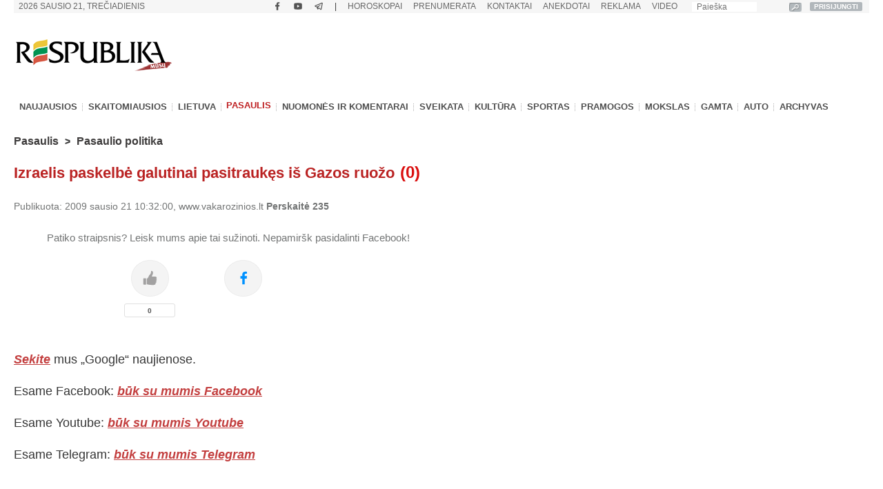

--- FILE ---
content_type: text/html; charset=UTF-8
request_url: https://www.respublika.lt/ajax.php?cgen=23973
body_size: 8
content:
a9f74629

--- FILE ---
content_type: text/html; charset=UTF-8
request_url: https://www.respublika.lt/ajax.php?stats=0&id=23973
body_size: 14
content:
Perskaitė 235

--- FILE ---
content_type: text/html; charset=utf-8
request_url: https://video.onnetwork.tv/frame86.php?id=ffONNPd91f2285e6c3e62ae9b42a346662c3fc17689626598592&iid=77834356926700640&e=1&widget=640&lang=7&onnsfonn=1&mid=MjIxMzQyMiwxNng5LDMsMSwyMDQwLDY1ODgsMSwwLDMsMSwxLDAsMiwwLDQsMSwwLDAsMSwwLDAsMCwwLDAsMCw1LDAsMjUwOy0xOy0xOzEyMDtCTDsyNTA7MTIwOzEyMDs1NiwwLDAsMCwwLDAsMDswOzA7MDswOzA7MCww&wtop=https%253A%252F%252Fwww.respublika.lt%252Flt%252Fnaujienos%252Fpasaulis%252Fpasaulio_politika%252Fizraelis_paskelbe_galutinai_pasitraukes_is_gazos_ruozo%252F&apop=0&vpop=0&apopa=0&vpopa=0&cId=pid17689626574250640&rrpt=%7B%22category%22%3A%5B%22politics%22%2C%22international_news%22%5D%2C%22audience_interest%22%3A%5B%22politics%22%2C%22international_news%22%5D%2C%22CxSegments%22%3Anull%7D
body_size: 17417
content:
<!DOCTYPE html><html><head>
<link rel="preconnect dns-prefetch" href="https://cdn.onnetwork.tv">
<link rel="preconnect dns-prefetch" href="https://imasdk.googleapis.com">
<link rel="preconnect dns-prefetch" href="https://cdn.jsdelivr.net">
<link rel="preconnect dns-prefetch" href="https://www.google-analytics.com">
<link rel="preconnect dns-prefetch" href="https://fonts.googleapis.com">
<link rel="preconnect dns-prefetch" href="https://fonts.gstatic.com">
<link rel="preload" as="style" href="https://cdn.onnetwork.tv/css/player86.css?s=1768565921">
<link href='https://cdn.onnetwork.tv/css/roboto.css' rel='stylesheet' type='text/css' /><style>
*{margin:0;padding:0;-webkit-box-sizing:border-box;box-sizing:border-box;outline:none;-webkit-user-select:none;
-moz-user-select:none;-ms-user-select:none;user-select:none;}
html{height:100%;}
body{font-family:Roboto,Arial,Helvetica,sans-serif;color:#000;margin:0;padding:0;-webkit-box-sizing:border-box;box-sizing:border-box;
outline:none;-webkit-user-select:none;-moz-user-select:none;-ms-user-select:none;user-select:none;min-height:100%;overflow:hidden;}
</style>
<meta charset="utf-8">
<meta name="viewport" content="width=device-width, initial-scale=1">
<meta http-equiv="Content-Type" content="text/html; charset=utf-8" />
<meta http-equiv="x-ua-compatible" content="ie=edge">
<meta name="cache-control" content="no-cache,no-store,must-revalidate">
<meta name="googlebot" content="noindex,follow,noarchive,nosnippet">
<meta name="robots" content="noindex,follow,noarchive,nosnippet">
<meta name="bot" content="noindex,follow,noarchive,nosnippet">
<title>Player</title>
</head>
<body id="mbody">
<script data-scncsp>
var gemius_use_cmp=true;
const AP_none=0,AP_autoplay=1,AP_autoplayscroll=2,AP_autoplayifad=3,AP_autoplayifadscroll=4,preloadAction=-1,
userActionPlay=AP_none,autoplayActionPlay=AP_autoplay,autoplayScrollActionPlay=AP_autoplayscroll,
autoplayIfAdActionPlay=AP_autoplayifad,autoplayIfAdScrollActionPlay=AP_autoplayifadscroll,pauseResumeScript=0,pauseResumeVisibility=1,
pauseResumeClick=2,pauseResumeRedirect=3,pauseResumeAd=4;
var _ONND_URL_CDN_EMBED='https://cdn.onnetwork.tv',_ONND_URL_EMBED = 'https://video.onnetwork.tv';
var playerConfig = {"_tvpID":0,"dthgam":3,"urldataurl":"respublika.lt/lt/naujienos/pasaulis/pasaulio_politika/izraelis_paskelbe_galutinai_pasitraukes_is_gazos_ruozo","IABCT":0,"wstats":{"lhd":{"vuser":"6588","mobile":"0","starts":"24","viewa":"21","finished":"23","audib":"24","vaudib":"21","saudib":"24","raudib":"24","click":"0"},"lhm":{"vuser":"6588","mobile":"1","starts":"15","viewa":"13","finished":"10","audib":"13","vaudib":"11","saudib":"13","raudib":"13","click":"0"},"ldd":{"7":{"vuser":"6588","mobile":"0","starts":"229","viewa":"184","finished":"177","audib":"224","vaudib":"183","saudib":"224","raudib":"220","click":"2"},"8":{"vuser":"6588","mobile":"0","starts":"254","viewa":"193","finished":"196","audib":"248","vaudib":"193","saudib":"248","raudib":"242","click":"0"},"9":{"vuser":"6588","mobile":"0","starts":"295","viewa":"221","finished":"216","audib":"289","vaudib":"221","saudib":"289","raudib":"274","click":"3"},"10":{"vuser":"6588","mobile":"0","starts":"274","viewa":"214","finished":"218","audib":"268","vaudib":"214","saudib":"268","raudib":"260","click":"0"},"11":{"vuser":"6588","mobile":"0","starts":"259","viewa":"186","finished":"204","audib":"256","vaudib":"186","saudib":"256","raudib":"247","click":"0"},"12":{"vuser":"6588","mobile":"0","starts":"249","viewa":"199","finished":"188","audib":"246","vaudib":"199","saudib":"246","raudib":"236","click":"0"},"13":{"vuser":"6588","mobile":"0","starts":"253","viewa":"210","finished":"189","audib":"250","vaudib":"210","saudib":"250","raudib":"246","click":"0"},"14":{"vuser":"6588","mobile":"0","starts":"248","viewa":"215","finished":"182","audib":"245","vaudib":"214","saudib":"245","raudib":"236","click":"0"},"15":{"vuser":"6588","mobile":"0","starts":"167","viewa":"128","finished":"121","audib":"162","vaudib":"128","saudib":"162","raudib":"153","click":"0"},"16":{"vuser":"6588","mobile":"0","starts":"147","viewa":"118","finished":"107","audib":"147","vaudib":"118","saudib":"147","raudib":"141","click":"0"},"17":{"vuser":"6588","mobile":"0","starts":"121","viewa":"100","finished":"99","audib":"120","vaudib":"100","saudib":"120","raudib":"116","click":"0"},"18":{"vuser":"6588","mobile":"0","starts":"110","viewa":"82","finished":"89","audib":"106","vaudib":"82","saudib":"106","raudib":"104","click":"0"},"19":{"vuser":"6588","mobile":"0","starts":"91","viewa":"72","finished":"67","audib":"90","vaudib":"72","saudib":"90","raudib":"87","click":"0"},"20":{"vuser":"6588","mobile":"0","starts":"64","viewa":"44","finished":"47","audib":"61","vaudib":"44","saudib":"61","raudib":"60","click":"0"},"21":{"vuser":"6588","mobile":"0","starts":"38","viewa":"28","finished":"26","audib":"37","vaudib":"27","saudib":"37","raudib":"34","click":"0"},"22":{"vuser":"6588","mobile":"0","starts":"25","viewa":"21","finished":"16","audib":"24","vaudib":"21","saudib":"24","raudib":"23","click":"0"},"23":{"vuser":"6588","mobile":"0","starts":"24","viewa":"19","finished":"21","audib":"24","vaudib":"19","saudib":"24","raudib":"22","click":"0"},"0":{"vuser":"6588","mobile":"0","starts":"13","viewa":"7","finished":"9","audib":"13","vaudib":"7","saudib":"13","raudib":"13","click":"0"},"1":{"vuser":"6588","mobile":"0","starts":"24","viewa":"21","finished":"23","audib":"24","vaudib":"21","saudib":"24","raudib":"24","click":"0"},"2":{"vuser":"6588","mobile":"0","starts":"9","viewa":"7","finished":"7","audib":"9","vaudib":"7","saudib":"9","raudib":"9","click":"0"},"3":{"vuser":"6588","mobile":"0","starts":"18","viewa":"9","finished":"17","audib":"18","vaudib":"9","saudib":"18","raudib":"18","click":"1"},"4":{"vuser":"6588","mobile":"0","starts":"13","viewa":"12","finished":"11","audib":"13","vaudib":"12","saudib":"13","raudib":"13","click":"0"},"5":{"vuser":"6588","mobile":"0","starts":"68","viewa":"40","finished":"52","audib":"67","vaudib":"40","saudib":"67","raudib":"64","click":"0"},"6":{"vuser":"6588","mobile":"0","starts":"154","viewa":"116","finished":"121","audib":"151","vaudib":"114","saudib":"151","raudib":"149","click":"0"}},"ldm":{"7":{"vuser":"6588","mobile":"1","starts":"73","viewa":"45","finished":"57","audib":"72","vaudib":"45","saudib":"72","raudib":"70","click":"1"},"8":{"vuser":"6588","mobile":"1","starts":"79","viewa":"58","finished":"46","audib":"75","vaudib":"56","saudib":"75","raudib":"70","click":"0"},"9":{"vuser":"6588","mobile":"1","starts":"94","viewa":"61","finished":"64","audib":"92","vaudib":"59","saudib":"92","raudib":"89","click":"0"},"10":{"vuser":"6588","mobile":"1","starts":"69","viewa":"38","finished":"53","audib":"67","vaudib":"36","saudib":"67","raudib":"66","click":"0"},"11":{"vuser":"6588","mobile":"1","starts":"67","viewa":"53","finished":"46","audib":"64","vaudib":"52","saudib":"64","raudib":"61","click":"0"},"12":{"vuser":"6588","mobile":"1","starts":"84","viewa":"51","finished":"57","audib":"79","vaudib":"50","saudib":"79","raudib":"79","click":"0"},"13":{"vuser":"6588","mobile":"1","starts":"157","viewa":"112","finished":"109","audib":"156","vaudib":"112","saudib":"156","raudib":"152","click":"0"},"14":{"vuser":"6588","mobile":"1","starts":"89","viewa":"66","finished":"57","audib":"81","vaudib":"62","saudib":"81","raudib":"78","click":"0"},"15":{"vuser":"6588","mobile":"1","starts":"81","viewa":"60","finished":"53","audib":"79","vaudib":"59","saudib":"79","raudib":"77","click":"0"},"16":{"vuser":"6588","mobile":"1","starts":"86","viewa":"64","finished":"58","audib":"82","vaudib":"62","saudib":"82","raudib":"80","click":"0"},"17":{"vuser":"6588","mobile":"1","starts":"52","viewa":"29","finished":"32","audib":"50","vaudib":"27","saudib":"50","raudib":"49","click":"0"},"18":{"vuser":"6588","mobile":"1","starts":"76","viewa":"41","finished":"53","audib":"75","vaudib":"41","saudib":"75","raudib":"72","click":"0"},"19":{"vuser":"6588","mobile":"1","starts":"54","viewa":"39","finished":"37","audib":"48","vaudib":"35","saudib":"48","raudib":"45","click":"0"},"20":{"vuser":"6588","mobile":"1","starts":"61","viewa":"34","finished":"30","audib":"57","vaudib":"33","saudib":"57","raudib":"52","click":"0"},"21":{"vuser":"6588","mobile":"1","starts":"52","viewa":"33","finished":"32","audib":"52","vaudib":"33","saudib":"52","raudib":"50","click":"0"},"22":{"vuser":"6588","mobile":"1","starts":"34","viewa":"22","finished":"26","audib":"31","vaudib":"19","saudib":"31","raudib":"30","click":"0"},"23":{"vuser":"6588","mobile":"1","starts":"11","viewa":"9","finished":"7","audib":"11","vaudib":"9","saudib":"11","raudib":"11","click":"0"},"0":{"vuser":"6588","mobile":"1","starts":"22","viewa":"17","finished":"16","audib":"21","vaudib":"17","saudib":"21","raudib":"20","click":"0"},"1":{"vuser":"6588","mobile":"1","starts":"15","viewa":"13","finished":"10","audib":"13","vaudib":"11","saudib":"13","raudib":"13","click":"0"},"2":{"vuser":"6588","mobile":"1","starts":"13","viewa":"11","finished":"12","audib":"13","vaudib":"11","saudib":"13","raudib":"13","click":"0"},"3":{"vuser":"6588","mobile":"1","starts":"2","viewa":"0","finished":"1","audib":"2","vaudib":"0","saudib":"2","raudib":"2","click":"0"},"4":{"vuser":"6588","mobile":"1","starts":"21","viewa":"15","finished":"15","audib":"21","vaudib":"15","saudib":"21","raudib":"21","click":"0"},"5":{"vuser":"6588","mobile":"1","starts":"37","viewa":"23","finished":"25","audib":"37","vaudib":"23","saudib":"37","raudib":"36","click":"0"},"6":{"vuser":"6588","mobile":"1","starts":"65","viewa":"43","finished":"43","audib":"64","vaudib":"42","saudib":"64","raudib":"62","click":"0"}},"blhm":{"website":"6588","mobile":"1","impressions":"8","viewables":"0","fviewables":"0","clicks":"0"},"bldm":{"17":{"website":"6588","mobile":"1","impressions":"7","viewables":"0","fviewables":"0","clicks":"0"},"18":{"website":"6588","mobile":"1","impressions":"8","viewables":"0","fviewables":"0","clicks":"0"}},"blhd":{"website":"6588","mobile":"0","impressions":"4","viewables":"0","fviewables":"0","clicks":"0"},"bldd":{"17":{"website":"6588","mobile":"0","impressions":"4","viewables":"2","fviewables":"0","clicks":"0"},"18":{"website":"6588","mobile":"0","impressions":"4","viewables":"0","fviewables":"0","clicks":"0"}},"lastHour":{"impressions":4,"CTR":0},"lastDay":{"impressions":8,"CTR":0},"bLastHour":{"impressions":4,"CTR":0,"VIA":0},"bLastDay":{"impressions":8,"CTR":0,"VIA":25}},"lastDayVTR":5,"lastDayCTR":1,"lastDayVIA":3,"lastDayAUD":5,"lastDayVAD":5,"naaplaylistpo":0,"_wBE":[],"donnads":0,"downads":0,"naadisableoads":0,"prebidjsurl":"https://cdn.onnetwork.tv/js/prebid8.4.0.lim.n.js","svastcodes":[],"bt":1768927108,"_use_light":1,"_use_brand":0,"_use_cast":0,"_use_vtype":0,"_use_inters":0,"_use_ss16":1,"_use_ss128":0,"_use_ss8":0,"_use_extui":0,"urlCnts":"https://cdn.onnetwork.tv","urlCookies":"https://video.onnetwork.tv","urlCounters":"https://video.onnetwork.tv","urlScripts":"https://video.onnetwork.tv","urlPScripts":"https://video1.onnetwork.tv","urlUI":"https://cdn.onnetwork.tv","hlsurl":"https://cdn.jsdelivr.net/npm/hls.js@1.6.10/dist/hls.min.js","iid":"77834356926700640","banType":0,"banned":0,"banrefmd5":"cd1b25c3b2a6efc01730a4b99473a505","banrefb":"www.respublika.lt/lt/naujienos/pasaulis/pasaulio_politika/izraelis_paskelbe_galutinai_pasitraukes_is_gazos_ruozo/","bandata":null,"mobile":0,"ios":0,"safari":0,"os":"Mac OS X","deviceClass":"desktop","browser":"Chrome","embed":"embed","hlsnative":0,"hlssupport":false,"disableAds":0,"usevpa":0,"usevpmute":1,"adddth":0,"plcmt":2,"kw_onnwXXX":0,"szvertical":0,"abm":0,"qString":"id=ffONNPd91f2285e6c3e62ae9b42a346662c3fc17689626598592&iid=77834356926700640&e=1&widget=640&lang=7&onnsfonn=1&mid=MjIxMzQyMiwxNng5LDMsMSwyMDQwLDY1ODgsMSwwLDMsMSwxLDAsMiwwLDQsMSwwLDAsMSwwLDAsMCwwLDAsMCw1LDAsMjUwOy0xOy0xOzEyMDtCTDsyNTA7MTIwOzEyMDs1NiwwLDAsMCwwLDAsMDswOzA7MDswOzA7MCww&wtop=https%253A%252F%252Fwww.respublika.lt%252Flt%252Fnaujienos%252Fpasaulis%252Fpasaulio_politika%252Fizraelis_paskelbe_galutinai_pasitraukes_is_gazos_ruozo%252F&apop=0&vpop=0&apopa=0&vpopa=0&cId=pid17689626574250640&rrpt=%7B%22category%22%3A%5B%22politics%22%2C%22international_news%22%5D%2C%22audience_interest%22%3A%5B%22politics%22%2C%22international_news%22%5D%2C%22CxSegments%22%3Anull%7D","lowBuffer":0,"containerId":"pid17689626574250640","frameId":"ffONNPd91f2285e6c3e62ae9b42a346662c3fc17689626598592","ONPUID":"2430190ca2474011fc77451eade32d4d","abWarning":0,"websiteId":6588,"swebsiteId":6588,"cwebsiteId":6588,"websiteURL":"https://respublika.lt/","websiteName":"Respublika.lt (instream, VOD)","wscat":"an","onnwebcat":"0","onnwebcontext":"nocategory","partnerId":6584,"videoId":2213422,"playlistId":2040,"widgetId":640,"deviceType":"Desktop","playerType":0,"idleActivate":0,"podcast":0,"size":"16x9","mUrl":"https://cdn.onnetwork.tv/js/player86/","outstream":0,"playType":3,"nextPlayType":3,"orgAutoPlay":3,"playNextAT":0,"disableMobileAutoplay":0,"disableMobileAutoplayExceptWIFI":0,"doNotAutoplayScrollIfOtherAdPlaying":0,"doNotAutoplayScrollIfOtherVideoPlaying":0,"doNotAutoplayScrollIfOtherAAdPlaying":0,"doNotAutoplayScrollIfOtherAVideoPlaying":0,"doNotAutoplayIfOtherAdPlaying":0,"doNotAutoplayIfOtherVideoPlaying":0,"doNotAutoplayIfOtherAAdPlaying":0,"doNotAutoplayIfOtherAVideoPlaying":0,"doNotCheckAPPolicy":0,"disableMutedAutoplay":0,"pauseVideoInvisible":0,"pauseAdInvisible":0,"orgPauseVideoInvisible":0,"orgPauseAdInvisible":0,"pauseInvisibleBeforeAds":0,"viewStartLevel":50,"vftreshold":0.15,"fsvftreshold":0.15,"stickyMode":2,"mtitlesticky":0,"pio":{"pauseVideoOtherStarts":1,"pauseAdCustomPlaysAd":0,"pauseVideoCustomPlaysAd":0,"pauseAdCustomPlaysVideo":0,"pauseVideoCustomPlaysVideo":0,"pauseAdOtherPlaysAd":0,"pauseVideoOtherPlaysAd":0,"pauseAdOtherPlaysVideo":0,"pauseVideoOtherPlaysVideo":0,"hideStickyIfPausedByOther":0},"startLevel":1,"capToSize":1,"autoLevelCap":2,"loopShorter":0,"MLReached":0,"allowMPoster":0,"geoblock":false,"plc":39,"skiplocales":{"ad":"Ad: xxx s","preskip":"You can skip this ad in xxx s","playbackrate":"Playback rate","skip":"Skip ad"},"warningLines":[["\u012esp\u0117jame!","Nor\u0117dami \u017ei\u016br\u0117ti \u0161\u012f \u012fra\u0161\u0105, turite i\u0161jungti reklamos blokavimo (angl. adblock) programin\u0119 \u012frang\u0105."],["\u012esp\u0117jame!","\u0160io vaizdo \u012fra\u0161o per\u017ei\u016bra j\u016bs\u0173 \u0161alyje negalima."],["\u012esp\u0117jame!","\u0160is vaizdo \u012fra\u0161as buvo blokuotas, pa\u0161alintas arba jo licencija yra pasibaigusi."],["\u012esp\u0117jame!","\u0160iame vaizdo \u012fra\u0161e yra pilname\u010diams skirtos med\u017eiagos.","Ar j\u016bs pilnametis? <span class='buttonyes' id='agewarningyes'>Taip</span></div>"]],"locales":"lt","localeslangn":7,"vertical":0,"cc":"","isAmp":0,"forceAMPNPA":0,"gdpr":1,"nogdpr":0,"wtop":"https://www.respublika.lt/lt/naujienos/pasaulis/pasaulio_politika/izraelis_paskelbe_galutinai_pasitraukes_is_gazos_ruozo","wdomain":"respublika.lt","whost":"https://respublika.lt","referer":"https://www.respublika.lt/lt/naujienos/pasaulis/pasaulio_politika/izraelis_paskelbe_galutinai_pasitraukes_is_gazos_ruozo","tvnPartner":"respublika_lt","vastcodes":[{"vs":1197,"vcid":25590,"vc":"https://pubads.g.doubleclick.net/gampad/ads?iu=/147246189,21919902643/respublika.lt_instream_onn&description_url=https%3A%2F%2Fwww.respublika.lt%2F&tfcd=0&npa=0&sz=400x300%7C640x480&gdfp_req=1&output=vast&unviewed_position_start=1&env=vp&impl=s&correlator=[random]&cust_params=[key_gpt_targetingkw_category]%26[key_gpt_targetingkw_audience_interest]","dfpaudio":0,"pc":0,"own":0,"clkpause":0,"minadvol":0,"vpos":1,"skipTime":0,"nl":0,"nm":0,"gdprreq":0,"autopromo":0,"apvals":0,"minwidth":0,"singleuse":0,"srq":0,"srqr":0,"reqbs":1,"umr":0,"muo":0,"group":0,"grouplogic":0,"grouplogicna":0,"audiop":0,"lr":0,"aspectratio":0,"limitrequests":0,"svm":0,"gampr":0,"iapreq":0,"adbdur":0,"madbdur":0,"abtshield":0,"shorts":0,"addcustkw":0,"pcrepeat":0,"senscp":0,"outstreamonly":0,"vposp":0,"plcmtp":0,"wtap":0,"vconpp":0,"ppsj_iabctp":0,"naaonly":0,"qualitylevels":0,"pcrepeatp":0,"vap":"v"},{"vs":1866,"vcid":31258,"vc":"https://pubads.g.doubleclick.net/gampad/ads?iu=/147246189,21919902643/respublika.lt_instream_2&description_url=https%3A%2F%2Fwww.respublika.lt%2F&tfcd=0&npa=0&sz=468x70%7C640x480&gdfp_req=1&output=vast&unviewed_position_start=1&env=vp&impl=s&correlator=[random]&cust_params=[key_gpt_targetingkw_category]%26[key_gpt_targetingkw_audience_interest]","dfpaudio":0,"pc":0,"own":0,"clkpause":0,"minadvol":0,"vpos":1,"skipTime":0,"nl":0,"nm":0,"gdprreq":0,"autopromo":0,"apvals":0,"minwidth":0,"singleuse":0,"srq":0,"srqr":0,"reqbs":1,"umr":0,"muo":0,"group":0,"grouplogic":0,"grouplogicna":0,"audiop":0,"lr":1,"aspectratio":0,"limitrequests":0,"svm":0,"gampr":0,"iapreq":0,"adbdur":0,"madbdur":0,"abtshield":0,"shorts":0,"addcustkw":0,"pcrepeat":0,"senscp":0,"outstreamonly":0,"vposp":0,"plcmtp":0,"wtap":0,"vconpp":0,"ppsj_iabctp":0,"naaonly":0,"qualitylevels":0,"pcrepeatp":0,"vap":"v"},{"vs":1180,"vcid":25591,"vc":"https://adx.adform.net/adx/?mid=1075925&t=2&gdpr=[gdpr]&gdpr_consent=[gdprcs]","dfpaudio":0,"pc":0,"own":0,"clkpause":1,"minadvol":0,"vpos":1,"skipTime":0,"nl":0,"nm":0,"gdprreq":0,"autopromo":0,"apvals":0,"minwidth":0,"singleuse":0,"srq":0,"srqr":0,"reqbs":1,"umr":0,"muo":0,"group":0,"grouplogic":0,"grouplogicna":0,"audiop":0,"lr":0,"aspectratio":0,"limitrequests":0,"svm":0,"gampr":0,"iapreq":0,"adbdur":0,"madbdur":0,"abtshield":0,"shorts":0,"addcustkw":0,"pcrepeat":0,"senscp":0,"outstreamonly":0,"vposp":0,"plcmtp":0,"wtap":0,"vconpp":0,"ppsj_iabctp":0,"naaonly":0,"qualitylevels":0,"pcrepeatp":0,"vap":"v"}],"_abtshield":"0","_abtshieldid":null,"_abtshieldstart":null,"_abtshieldend":null,"useABTShield":0,"waitForExtVasts":0,"vasts":{"0":{"id":"25590","website":"6588","vast":"https://pubads.g.doubleclick.net/gampad/ads?iu=/147246189,21919902643/respublika.lt_instream_onn&description_url=https%3A%2F%2Fwww.respublika.lt%2F&tfcd=0&npa=0&sz=400x300%7C640x480&gdfp_req=1&output=vast&unviewed_position_start=1&env=vp&impl=s&correlator=[random]&cust_params=[key_gpt_targetingkw_category]%26[key_gpt_targetingkw_audience_interest]","vs":"1197","res":"0","voff":"0","singleuse":"0","srq":"0","unmutedr":"0","mutedo":"0","audioonly":"0","reqbs":"1","categories":"","tags":"","minvtr":"0","minctr":"0","minvia":"0","condlogic":"0","bcondlogic":"0","vpos":"1","ttarget":"0","bidder":"","bidparams":"{\"selprivcats\":[\"\"]}","noopt":"0","rconsent":"{}","komentarz":"","gampr":"0","vsl":"0","abtshield":0,"defs":"{\"websitessets\":[],\"websitessetse\":[],\"partnerssets\":[],\"partnerssetse\":[]}","apvals":0,"clkpause":0,"minadvol":"0","skiptime":0,"nonlinear":0,"nompl":0,"gdprreq":0,"audiop":0,"aspectratio":0,"lr":0,"limitrequests":0,"iapreq":0,"shorts":0,"addcustkw":0,"senscp":0,"vposp":0,"plcmtp":0,"wtap":0,"vconpp":0,"ppsj_iabctp":0,"qualitylevels":0,"outstreamonly":0,"rconsentp":"{}","autopromo":0,"lhvia":100,"lhvtr":54.5454545455,"lhctr":0,"vcstat":{"lp":"456339181","ymdh":"2026012102","vc":"25590","mobile":"0","adnotexist":"91","adstarted":"11","adcompleted":"6","adclicked":"0","adviewa":"7"},"clickpause":"0","owncode":"0","prio":4,"group":"30"},"3":{"id":"31258","website":"6588","vast":"https://pubads.g.doubleclick.net/gampad/ads?iu=/147246189,21919902643/respublika.lt_instream_2&description_url=https%3A%2F%2Fwww.respublika.lt%2F&tfcd=0&npa=0&sz=468x70%7C640x480&gdfp_req=1&output=vast&unviewed_position_start=1&env=vp&impl=s&correlator=[random]&cust_params=[key_gpt_targetingkw_category]%26[key_gpt_targetingkw_audience_interest]","vs":"1866","res":"0","voff":"0","singleuse":"0","srq":"0","unmutedr":"0","mutedo":"0","audioonly":"0","reqbs":"1","categories":"","tags":"","minvtr":"0","minctr":"0","minvia":"0","condlogic":"0","bcondlogic":"0","vpos":"1","ttarget":"0","bidder":"","bidparams":"{\"selprivcats\":[\"\"],\"group\":0,\"grouplogic\":0,\"grouplogicna\":0}","noopt":"0","rconsent":"{}","komentarz":"","gampr":"0","vsl":"0","abtshield":0,"defs":"{\"websitessets\":[],\"websitessetse\":[],\"partnerssets\":[],\"partnerssetse\":[]}","apvals":0,"clkpause":0,"minadvol":"0","skiptime":0,"nonlinear":0,"nompl":0,"gdprreq":0,"audiop":0,"aspectratio":0,"lr":1,"limitrequests":0,"iapreq":0,"shorts":0,"addcustkw":0,"senscp":0,"vposp":0,"plcmtp":0,"wtap":0,"vconpp":0,"ppsj_iabctp":0,"qualitylevels":0,"outstreamonly":0,"rconsentp":"{}","autopromo":0,"lhvia":100,"lhvtr":66.6666666667,"lhctr":0,"vcstat":{"lp":"456343034","ymdh":"2026012102","vc":"31258","mobile":"0","adnotexist":"3","adstarted":"3","adcompleted":"2","adclicked":"0","adviewa":"2"},"clickpause":"0","owncode":"0","prio":14,"group":"30"},"1":{"id":"25591","website":"6588","vast":"https://adx.adform.net/adx/?mid=1075925&t=2","vs":"1180","res":"0","voff":"0","singleuse":"0","srq":"0","unmutedr":"0","mutedo":"0","audioonly":"0","reqbs":"1","categories":"","tags":"","minvtr":"0","minctr":"0","minvia":"0","condlogic":"0","bcondlogic":"0","vpos":"1","ttarget":"0","bidder":"adform","bidparams":"{\"mid\":1075925,\"adxDomain\":\"adx.adform.net\",\"priceType\":\"net\"}","noopt":"0","rconsent":"","komentarz":"","gampr":"0","vsl":"0","abtshield":0,"defs":"","apvals":0,"clkpause":1,"minadvol":"0","skiptime":0,"nonlinear":0,"nompl":0,"gdprreq":0,"audiop":0,"aspectratio":0,"lr":0,"limitrequests":0,"iapreq":0,"shorts":0,"addcustkw":0,"senscp":0,"vposp":0,"plcmtp":0,"wtap":0,"vconpp":0,"ppsj_iabctp":0,"qualitylevels":0,"outstreamonly":0,"rconsentp":"{}","autopromo":0,"lhvia":-1,"lhvtr":-1,"lhctr":-1,"vcstat":{"lp":"456339177","ymdh":"2026012102","vc":"25591","mobile":"0","adnotexist":"103","adstarted":"0","adcompleted":"0","adclicked":"0","adviewa":"0"},"clickpause":"1","owncode":"0","prio":7,"group":"80"}},"vpaid":0,"diosvpaid":0,"iosmode":1,"dbonae":0,"dbonale":0,"pcchb":0,"maxPrerollDur":0,"maxMidrollDur":0,"maxPostrollDur":0,"maxPrerollAdsCount":3,"maxPrerollAdsCountS":3,"maxMidrollAdsCount":1,"midLoad":5,"showTitleWhileAd":0,"movieTitlePrefixWhileAd":"","adPauseAllowed":0,"adPauseIAllowed":0,"adNotPauseOnClick":0,"adNotUnmuteOnClick":0,"adNotUnmuteOnSkip":1,"nopreload":0,"nopreloadapm":0,"nopreloadnoad":0,"noAdsPreload":0,"noAdsPreloadCMPUI":1,"maxAdSearches":0,"creativePreload":0,"showSkip":0,"skipTime":0,"skipppos":0,"forceDVskip":0,"singleSkip":0,"cutAdsBlock":0,"leaveAdsBlock":0,"adidStartType":0,"adidStart":"","vpap":0,"intentional":0,"intentionalAP":4,"allowNonLinear":1,"vmapdd":0,"adsGeoBlocked":0,"useLRCodes":1,"scntp":0,"scntu":0,"scntpt":300,"scntut":300,"naa":0,"moveuri":"","gptpassbacksizes":"","gptpassbackslot":"","fplcount":39,"firstvideo":2213422,"mca":1,"mcatype":0,"cmca":["0","0","0","0","0","0","0"],"autoPlayRelatedIdle":0,"tcfConfig":{"gdpr":1,"waitForConsent":1,"consentCond":0,"useOptanon":0,"consentTimeout":2,"passAllIfNoCMPLoaded":0,"websiteRC":[]},"contax":0,"pisban":0,"onngeo":0,"onngeov":"LT","deblevel":0,"debSignals":5.1,"debMSignals":5.1,"debVolume":5.1,"debHls":5.1,"debIce":5.1,"debPlayer":5.1,"debLive":5.1,"debConsent":5.1,"debPrebid":5.1,"debGemius":5.1,"debCX":5.1,"debAdInfo":5.1,"debAdsCtrl":5.1,"debAds":5.1,"debParams":5.1,"debBrand":5.1,"debInters":5.1,"debTimes":5.1,"debFlow":5.1,"debExternal":5.1,"debAutovideo":5.1,"debSCTE35":5.1,"debLiveMids":5.1,"debIABCT":5.1,"debInstant":0,"CX":{"siteid":"","origin":"","queryid":"","cxdelayed":0},"usf":1,"minload":0,"dma":0,"_volume0":1,"muteAutoplay":0,"muteNVAutoplay":0,"muteSMAutoplay":0,"volume":0.001,"overVol":0.01,"userVol":0.01,"mutems":0,"mutemh":0,"mutemhuc":0,"limitedUnmute":0,"limitedUnmute2":0,"pauseVMUC":0,"pauseAMUC":0,"startWithSubtitles":0,"eb":0,"ebtag":"","sfs":0,"lwfs":0,"dfs":0,"adMediaLoadTimeout":8000,"adVastLoadTimeout":5000,"adMaxRedirects":30,"adFailSafeLongTimeout":16000,"adFailSafeShortTimeout":9000,"GA":{"trackercn":"Respublikalt_instream_VOD","pagecat":"/an/respublika_lt","pagecat1":"/respublika_lt/6588","mainTrackerID":"","mainTrackerID4":"","prebidTrackerID":"","prebidTrackerCat":"Prebid.js Bids","coftrack":"","cofatrack":"","cofatrack4":"G-SKKDNG4GM9","cofptrack":"","conptrack4":"G-C06JB2FK4T","contrack":"","contrack4":"G-6WDH9ZFQ0J","hbc_key":"","detailedEvents":0,"extVideo":0,"delayga":0,"noga":0},"prebid":{"prebid":0,"bidders":[],"biddersp":[],"aliases":[],"r2b2Url":"","GAMiu":"","PBtoGAM":0,"cacheURL":"https://video15.onnetwork.tv/_pbc.php","waitForBids":0,"timeout":2000,"rebidOnFail":1,"rebidOnNoBids":3,"rebidOnSuccess":6,"prebidDelay":0,"schain_asi":"","schain_sid":""},"prebidModule":"","blockAdsByRRPT":false,"passedKeys":{"cxDmpSegments":"","cxUserSegments":"","player_type":"video","rrpts":"category%3Dpolitics%2Cinternational_news%26audience_interest%3Dpolitics%2Cinternational_news","gpt_targeting_category":"politics,international_news","gpt_targetingkw_category":"category%3Dpolitics%2Cinternational_news","gpt_targeting_audience_interest":"politics,international_news","gpt_targetingkw_audience_interest":"audience_interest%3Dpolitics%2Cinternational_news"},"gemius":{"use_prism":0,"PRISM_IDENTIFIER":"","PRISM_HITCOLLECTOR":"","PARTNER_PRISM_IDENTIFIER":"","PARTNER_PRISM_HITCOLLECTOR":"","pp_gemius_identifier":"","player_identifier":"OnNetwork_Player.8.6"},"cyrillicModule":"https://cdn.onnetwork.tv/js/cyrillic.js","loadCyrillic":0,"brandings":[],"brandingModule":"","showCast":0,"castModule":"","gemiusModule":"https://cdn.onnetwork.tv/js/player86/player_gemius.js?s=1768927108","layoutModule":"https://cdn.onnetwork.tv/js/player86/player_layout.js?s=1768927108","dashModule":"https://cdn.onnetwork.tv/js/player86/player_ss128.js?s=1768927108","logos":[],"interactions":[],"switchParams":"id=ffONNPd91f2285e6c3e62ae9b42a346662c3fc17689626598592&iid=77834356926700640&e=1&widget=640&lang=7&onnsfonn=1&wtop=https%253A%252F%252Fwww.respublika.lt%252Flt%252Fnaujienos%252Fpasaulis%252Fpasaulio_politika%252Fizraelis_paskelbe_galutinai_pasitraukes_is_gazos_ruozo%252F&apop=0&vpop=0&apopa=0&vpopa=0&cId=pid17689626574250640&rrpt=%7B%22category%22%3A%5B%22politics%22%2C%22international_news%22%5D%2C%22audience_interest%22%3A%5B%22politics%22%2C%22international_news%22%5D%2C%22CxSegments%22%3Anull%7D&ap=1&onnwid=6588","css":[{"id":"onnwcss6588","url":"https://cdn.onnetwork.tv/css/player86.css?s=1768565921"}],"hideControlsWhileAd":0,"showPrevNextButtons":0,"showBBarD":0,"showBBarM":0,"fcsbonly":0,"creativePreview":0,"unmuteposition":0,"styles":{".titinc":{"padding-right":"2em"},"body":{"background-color":"rgba(255,255,255,0)"},".player-title":{"background":"linear-gradient(rgba(0,0,0,0.1),rgba(0,0,0,0.5))"},".titin,.titinc":{"color":"rgba(255,255,255,1)"},".controls":{"background":"linear-gradient(rgba(0,0,0,0.05),rgba(0,0,0,0.5))"},"svg.button-ppr":{"stroke":"rgba(255,255,255,0.7);","fill":"rgba(255,255,255,0.7);"},"svg.prevnext-buttons":{"stroke":"none","fill":"rgba(255,255,255,0.7);"},"svg.controls-bar-volume-icon":{"stroke":"none","fill":"rgba(255,255,255,0.7)"},".controls-bar-time":{"color":"rgba(255,255,255,0.7)"},".playbackRate-switch":{"color":"rgba( 255, 255 , 255 , 0.7 )"},".volume-slider":{"background-color":"rgba(64,64,64,0.7)"},".volume-track":{"background-color":"rgba(255,255,255,0.7)"},"svg.volume-handle":{"stroke":"rgba(178,178,178,1)","fill":"rgba(178,178,178,1)"},"svg.player-full-screen":{"stroke":"none","fill":"rgba(255,255,255,0.7)"},".resolution-switch svg":{"stroke":"none","fill":"rgba(255,255,255,0.7)"},"google-cast-launcher":{"--connected-color":"#e10707","--disconnected-color":"rgba(255,255,255,0.7);"},".player-subtitles svg":{"stroke":"none","fill":"rgba(255,255,255,0.7)"},".player-languages svg":{"stroke":"rgba(255,255,255,0.7)","fill":"rgba(255,255,255,0.7)"},".player-shares svg":{"stroke":"none","fill":"rgba(255,255,255,0.7)"},".playbackRate-switch:hover":{"color":"rgba( 255, 255 , 255 , 1 )"},".playbackRate-list-item":{"color":"rgba( 255, 255 , 255 , 0.7 )"},".playbackRate-list-item:hover":{"color":"rgba( 255, 255 , 255 , 1 )"},".total-bar":{"background-color":"rgba(89,89,89,1)"},".buffered-bar":{"background-color":"rgba(213,213,213,1)"},".played-bar":{"background-color":"rgba(213,16,16,1)"},"svg.play-handle":{"stroke":"rgba(213,16,16,1)","fill":"rgba(213,16,16,1)"},"#atitin":{"background":"linear-gradient(rgba(0,0,0,0.1),rgba(0,0,0,0.5))"},".pcpcircle":{"stroke":"rgba(255,255,255,0.8)"},".pcpinnerarea":{"fill":"rgba(255,255,255,0)"},".pcptriangle":{"fill":"rgba(255,255,255,0.8)"},".pcmcircle":{"stroke":"rgba(255,255,255,0.8)"},".pcminnerarea":{"fill":"rgba(255,255,255,0)"},".pcmspeaker":{"fill":"rgba(255,255,255,0.8)"},".pause-circle-outline":{"fill":"rgba(255,255,255,0.8)"},".play-click-wait circle":{"fill":"rgba(255,255,255,0.8)"},"div.relatedbutton:hover":{"border":"1px solid rgba(255,255,255,1)"},"span.relatedtitle":{"color":"rgba(255,255,255,0.7)"},"div.age_sign_container":{"display":"none"},"svg.button-ppr:hover":{"stroke":"rgba(255,255,255,1)","fill":"rgba(255,255,255,1)"},".prevnext-buttons:hover svg":{"stroke":"rgba(255,255,255,1)","fill":"rgba(255,255,255,1)"},"svg.controls-bar-volume-icon:hover":{"stroke":"none","fill":"rgba(255,255,255,1)"},".controls-bar-time:hover":{"color":"rgba(255,255,255,1)"},".volume-panel:hover .volume-slider":{"background-color":"rgba(64,64,64,1)"},".volume-panel:hover .volume-track":{"background-color":"rgba(255,255,255,1)"},".volume-panel:hover svg.volume-handle":{"stroke":"rgba(255,255,255,1)","fill":"rgba(255,255,255,1)"},"svg.player-full-screen:hover":{"stroke":"none","fill":"rgba(255,255,255,1)"},".resolution-switch:hover svg":{"stroke":"none","fill":"rgba(255,255,255,1)"},".player-subtitles:hover svg":{"stroke":"none","fill":"rgba(255,255,255,1)"},".player-languages:hover svg":{"stroke":"rgba(255,255,255,1)","fill":"rgba(255,255,255,1)"},".player-shares:hover svg":{"stroke":"none","fill":"rgba(255,255,255,1)"},"svg.prevnext-buttons:hover":{"stroke":"none","fill":"rgba(255,255,255,1)"},".play-click:hover>.play-click-inner>svg>.pcpcircle":{"stroke":"rgba(255,255,255,1)"},".play-click:hover>.play-click-inner>svg>.pcpinnerarea":{"fill":"rgba(255,255,255,0)"},".play-click:hover>.play-click-inner>svg>.pcptriangle":{"fill":"rgba(255,255,255,1)"},".play-click:hover>.play-click-inner>svg>.pcmcircle":{"stroke":"rgba(255,255,255,1)"},".play-click:hover>.play-click-inner>svg>.pcminnerarea":{"fill":"rgba(255,255,255,0)"},".play-click:hover>.play-click-inner>svg>.pcmspeaker":{"fill":"rgba(255,255,255,1)"},".play-click:hover>.play-click-inner>.play-click-wait circle":{"fill":"rgba(255,255,255,1)"}},"sfpdd":0,"sfpdh":0,"sfpmd":0,"shares":{"noHover":0,"noGray":0,"set":0,"left":0,"useHref":["0","0","0","0","0","0","0","0","0"],"useVid":["0","0","0","0","0","0","0","0","0"]},"cHideDef":4,"cHideOut":4,"cHideOver":4,"noHideControls":0,"levelTranslate":0,"showVideoClassification":0,"showAnyTitle":1,"titleScrollVideo":0,"titleScrollVideoMode":0,"hidePauseButtonWhileAd":0};
var playerState = {"AdsPlayingOnPageBOP":0,"VideosPlayingOnPageBOP":0,"AdsPlayingOnPageBOPA":0,"VideosPlayingOnPageBOPA":0,"userIP":"18.116.231.135","autoplay":{"allowed":1,"requiresMuted":1,"requiresMutedReal":1},"prebid":{"bidsReceived":1,"prebidCnt":30,"requestedBids":[],"collectedBids":[],"loaded":0,"started":0,"initialized":0},"ads":{"imaLoaded":1,"adsBlocked":1,"usedAdIds":[],"extVastsAdded":1,"extVastsAdding":0,"firstNoAd":1},"idleTime":0,"loaderIdleTime":0,"relatedIdleTime":0,"tcf":{"consentLoaded":0,"consentUIShown":0,"blockedByTCF":0,"consentGranted":1,"cookieallowed":0,"IABConsentString":"","IABConsentStrings":[],"tcdata":{"set":"no"},"dnt":1},"isMin":0,"playerStart":6,"pFS":0,"castLoaded":0,"castModuleLoaded":0,"ezapats":"","last":{"vastsource":-1,"loadedvs":-1,"loadedvc":-1,"loadedstarted":0,"movieset":0,"moviecompleted":0,"moviestartedduration":0,"moviestartedaction":0,"movieuvs":0},"wVideoList":"","laAlert":"0","eris":"eris-n","interactions":{"groupsSignalled":[]},"lasttime":"67","bct80_0":0,"bct81_0":0,"bct82_0":0,"bct83_0":0,"bct84_0":0,"bct85_0":0,"bct86_0":0,"bct87_0":0,"bct88_0":0,"bct90_0":0,"bct91_0":0,"bct92_0":0,"bct93_0":0,"bct94_0":0,"bct95_0":0,"bct96_0":0,"bct97_0":0,"bct98_0":0};
var sdt=Date.now(),iid=playerConfig['iid'],pC=playerConfig,lognb=0 ;
try{(new Image(1,1)).src=playerConfig.urlCnts + "/cnt/a_cntg.png?ts="+Date.now()+"&d=6588&wsc=00&typ=embed&mobile=0&c=44";}catch(q){}
function dlog(s){}
function deb(s,l){dlog(s);if(playerConfig['deblevel']<l){return;}if(typeof(s)=="object"){console.log("["+(0||playerConfig['iid'])+"]["+playerConfig['ONPUID']+"]["+(Date.now()-sdt)+"ms]["+Date.now()+"]");console.log(s);}else{console.log( "["+(0||playerConfig['iid'])+"]["+playerConfig['ONPUID']+"]["+(Date.now()-sdt)+"ms]["+Date.now()+"] "+s );}}
function debtrace(l){if(playerConfig['deblevel']<l){return;}console.trace();}
deb(playerConfig,0.5);
deb(playerState,0.5);
var mobile=playerConfig['mobile'],switchparams = playerConfig['switchParams']||"";
try{window.parent.postMessage("onntv://"+JSON.stringify({"sender":"onntv","sscript":"player","comm":"playerLoading","iid":playerConfig['iid']}),"*");}catch(qwe){}
deb("ONNETWORK FRAME LOADING",playerConfig['debPlayer']);
var loadedScripts={};var ONNPModule = null ; var tPlayerVideos=null;
function loadONNPlayer(){
for(var s in loadedScripts){if(loadedScripts[s]==0){return;}}
if(!ONNPModule){return;}
if(tPlayerVideos?.length>0){var playerVideos=tPlayerVideos;}else{var playerVideos = [{"urls":[{"name":"SD","url":"https:\/\/cdns.onnetwork.tv\/sd\/2\/2\/2213422.mp4?sev=bnL9QAaFgTBS6xkCoTD0Nw&e=1768973460&u=6588"}],"sourcetype":"hls","url":"https:\/\/cdn.onnetwork.tv\/hls\/2\/2\/2213422\/fullhd.m3u8","drmwurl":"https:\/\/video.onnetwork.tv\/drmproxy.php?s=widevine","drmpurl":"https:\/\/video.onnetwork.tv\/drmproxy.php?s=playready","drmfurl":"https:\/\/video.onnetwork.tv\/drmproxy.php?s=fairplay","id":2213422,"v6":"AEpM","storage":14638,"naavideo":0,"isvcm":0,"poster":"https:\/\/cdnt.onnetwork.tv\/poster\/2\/2\/2213422_6.jpg","poster0":"https:\/\/cdnt.onnetwork.tv\/poster\/2\/2\/2213422_0.jpg","posterm":"","sources":17,"title":"5 MOKSLININKAI, KURIE DINGO BE \u017dINIOS PO SAVO I\u0160RADIM\u0172: TIKROS ISTORIJOS","ptitle":"5 MOKSLININKAI, KURIE DINGO BE \u017dINIOS PO SAVO I\u0160RADIM\u0172: TIKROS ISTORIJOS","pdesc":"","author":"","mstexts":{"title":"","artist":"","album":""},"hashhash":"EYfhgHkRxTFa8XNCnTsV2A","hash":"&","tags":["own"],"pcat":0,"duration":581,"views":406295,"vb":294502,"vbu":1768962336,"pixels":[],"adddate":1765789354,"fpreview":582,"mids":null,"fposter":"https:\/\/cdnt.onnetwork.tv\/poster\/2\/2\/2213422_fp.jpg","vproviderid":0,"binauralVersion":0,"nonBinauralVersion":0,"audioVersion":0,"videoidx":0,"vw":100002,"jtitle":"5 MOKSLININKAI, KURIE DINGO BE \u017dINIOS PO SAVO I\u0160RADIM\u0172: TIKROS ISTORIJOS","seekPointOnAir":-1},{"urls":[{"name":"SD","url":"https:\/\/cdns.onnetwork.tv\/sd\/2\/1\/2115356.mp4?sev=fe_C8vqrweUZJtDlXZpdEQ&e=1768973460&u=6588"}],"sourcetype":"hls","url":"https:\/\/cdn.onnetwork.tv\/hls\/2\/1\/2115356\/fullhd.m3u8","drmwurl":"https:\/\/video.onnetwork.tv\/drmproxy.php?s=widevine","drmpurl":"https:\/\/video.onnetwork.tv\/drmproxy.php?s=playready","drmfurl":"https:\/\/video.onnetwork.tv\/drmproxy.php?s=fairplay","id":2115356,"v6":"9mav","storage":14638,"naavideo":0,"isvcm":0,"poster":"https:\/\/cdnt.onnetwork.tv\/poster\/2\/1\/2115356_1.jpg","poster0":"https:\/\/cdnt.onnetwork.tv\/poster\/2\/1\/2115356_0.jpg","posterm":"","sources":17,"title":"K\u0104 SLEPIA BALTIJOS J\u016aRA? 5 NUGRIMZDUSIOS PASLAPTYS","ptitle":"K\u0104 SLEPIA BALTIJOS J\u016aRA? 5 NUGRIMZDUSIOS PASLAPTYS","pdesc":"","author":"","mstexts":{"title":"","artist":"","album":""},"hashhash":"7OUX8hWlMa9ua8iMebATQg","hash":"&","tags":["own"],"pcat":0,"duration":399,"views":150393,"vb":22847,"vbu":1768962336,"pixels":[],"adddate":1764858190,"fpreview":400,"mids":null,"fposter":"https:\/\/cdnt.onnetwork.tv\/poster\/2\/1\/2115356_fp.jpg","vproviderid":0,"binauralVersion":0,"nonBinauralVersion":0,"audioVersion":0,"videoidx":1,"vw":90000,"jtitle":"K\u0104 SLEPIA BALTIJOS J\u016aRA? 5 NUGRIMZDUSIOS PASLAPTYS","seekPointOnAir":-1},{"urls":[{"name":"SD","url":"https:\/\/cdns.onnetwork.tv\/sd\/2\/1\/2115351.mp4?sev=LYqWN-Ll4t_R0Nfz9P8oBQ&e=1768973460&u=6588"}],"sourcetype":"hls","url":"https:\/\/cdn.onnetwork.tv\/hls\/2\/1\/2115351\/fullhd.m3u8","drmwurl":"https:\/\/video.onnetwork.tv\/drmproxy.php?s=widevine","drmpurl":"https:\/\/video.onnetwork.tv\/drmproxy.php?s=playready","drmfurl":"https:\/\/video.onnetwork.tv\/drmproxy.php?s=fairplay","id":2115351,"v6":"9maq","storage":14638,"naavideo":0,"isvcm":0,"poster":"https:\/\/cdnt.onnetwork.tv\/poster\/2\/1\/2115351_1.jpg","poster0":"https:\/\/cdnt.onnetwork.tv\/poster\/2\/1\/2115351_0.jpg","posterm":"","sources":17,"title":"KAS TAS \u201eSIX-SEVEN\u201c? NEPAAI\u0160KINAMAS SOCIALINIS FENOMENAS","ptitle":"KAS TAS \u201eSIX-SEVEN\u201c? NEPAAI\u0160KINAMAS SOCIALINIS FENOMENAS","pdesc":"","author":"","mstexts":{"title":"","artist":"","album":""},"hashhash":"kdtsutx0Hgb-L0BjsA1mUg","hash":"&","tags":["own"],"pcat":0,"duration":481,"views":114248,"vb":19911,"vbu":1768962336,"pixels":[],"adddate":1764858030,"fpreview":482,"mids":null,"fposter":"https:\/\/cdnt.onnetwork.tv\/poster\/2\/1\/2115351_fp.jpg","vproviderid":0,"binauralVersion":0,"nonBinauralVersion":0,"audioVersion":0,"videoidx":2,"vw":90000,"jtitle":"KAS TAS \u201eSIX-SEVEN\u201c? NEPAAI\u0160KINAMAS SOCIALINIS FENOMENAS","seekPointOnAir":-1},{"urls":[{"name":"SD","url":"https:\/\/cdns.onnetwork.tv\/sd\/2\/0\/2034484.mp4?sev=0Liu3tmxtKwUlPXsZm53Qw&e=1768973460&u=6588"}],"sourcetype":"hls","url":"https:\/\/cdn-p.onnetwork.tv\/hls\/2\/0\/2034484\/fullhd.m3u8","drmwurl":"https:\/\/video.onnetwork.tv\/drmproxy.php?s=widevine","drmpurl":"https:\/\/video.onnetwork.tv\/drmproxy.php?s=playready","drmfurl":"https:\/\/video.onnetwork.tv\/drmproxy.php?s=fairplay","id":2034484,"v6":"9P84","storage":14638,"naavideo":0,"isvcm":0,"poster":"https:\/\/cdnt.onnetwork.tv\/poster\/2\/0\/2034484_2.jpg","poster0":"https:\/\/cdnt.onnetwork.tv\/poster\/2\/0\/2034484_0.jpg","posterm":"","sources":17,"title":"Devel Sixteen automobilis","ptitle":"Devel Sixteen automobilis","pdesc":"","author":"","mstexts":{"title":"","artist":"","album":""},"hashhash":"fwVtWbxpoqCSXDc_gHS1Mg","hash":"&","tags":["own"],"pcat":0,"duration":412,"views":50152,"vb":1065,"vbu":1768958788,"pixels":[],"adddate":1757066810,"fpreview":413,"mids":null,"fposter":"https:\/\/cdnt.onnetwork.tv\/poster\/2\/0\/2034484_fp.jpg","vproviderid":0,"binauralVersion":0,"nonBinauralVersion":0,"audioVersion":0,"videoidx":3,"vw":90000,"jtitle":"Devel Sixteen automobilis","seekPointOnAir":-1},{"urls":[{"name":"SD","url":"https:\/\/cdns.onnetwork.tv\/sd\/2\/0\/2034524.mp4?sev=ZPHFYrTOnAhABc0YAt_K_Q&e=1768973460&u=6588"}],"sourcetype":"hls","url":"https:\/\/cdn-p.onnetwork.tv\/hls\/2\/0\/2034524\/fullhd.m3u8","drmwurl":"https:\/\/video.onnetwork.tv\/drmproxy.php?s=widevine","drmpurl":"https:\/\/video.onnetwork.tv\/drmproxy.php?s=playready","drmfurl":"https:\/\/video.onnetwork.tv\/drmproxy.php?s=fairplay","id":2034524,"v6":"9P8j","storage":14638,"naavideo":0,"isvcm":0,"poster":"https:\/\/cdnt.onnetwork.tv\/poster\/2\/0\/2034524_1.jpg","poster0":"https:\/\/cdnt.onnetwork.tv\/poster\/2\/0\/2034524_0.jpg","posterm":"","sources":17,"title":"Internet 7 keys LT","ptitle":"Internet 7 keys LT","pdesc":"","author":"","mstexts":{"title":"","artist":"","album":""},"hashhash":"dcPgEJlKj0MVv7O4mQVnkQ","hash":"&","tags":["own"],"pcat":0,"duration":455,"views":8259,"vb":1456,"vbu":1768958788,"pixels":[],"adddate":1757068190,"fpreview":456,"mids":null,"fposter":"https:\/\/cdnt.onnetwork.tv\/poster\/2\/0\/2034524_fp.jpg","vproviderid":0,"binauralVersion":0,"nonBinauralVersion":0,"audioVersion":0,"videoidx":4,"vw":90000,"jtitle":"Internet 7 keys LT","seekPointOnAir":-1},{"urls":[{"name":"SD","url":"https:\/\/cdns.onnetwork.tv\/sd\/2\/0\/2034588.mp4?sev=sLZafl_ye7DHzP6z35tQ9Q&e=1768973460&u=6588"}],"sourcetype":"hls","url":"https:\/\/cdn-p.onnetwork.tv\/hls\/2\/0\/2034588\/fullhd.m3u8","drmwurl":"https:\/\/video.onnetwork.tv\/drmproxy.php?s=widevine","drmpurl":"https:\/\/video.onnetwork.tv\/drmproxy.php?s=playready","drmfurl":"https:\/\/video.onnetwork.tv\/drmproxy.php?s=fairplay","id":2034588,"v6":"9P9n","storage":14638,"naavideo":0,"isvcm":0,"poster":"https:\/\/cdnt.onnetwork.tv\/poster\/2\/0\/2034588_1.jpg","poster0":"https:\/\/cdnt.onnetwork.tv\/poster\/2\/0\/2034588_0.jpg","posterm":"","sources":17,"title":"VISKAS I\u0160SIPILD\u0116! GTA 6 NUTEK\u0116JIMAI KURIE TAPO REALYBE","ptitle":"VISKAS I\u0160SIPILD\u0116! GTA 6 NUTEK\u0116JIMAI KURIE TAPO REALYBE","pdesc":"","author":"","mstexts":{"title":"","artist":"","album":""},"hashhash":"AYVcZVR-qA9leLpvScvcLA","hash":"&","tags":["own"],"pcat":0,"duration":484,"views":4319,"vb":802,"vbu":1768951447,"pixels":[],"adddate":1757070322,"fpreview":484,"mids":null,"fposter":"https:\/\/cdnt.onnetwork.tv\/poster\/2\/0\/2034588_fp.jpg","vproviderid":0,"binauralVersion":0,"nonBinauralVersion":0,"audioVersion":0,"videoidx":5,"vw":90000,"jtitle":"VISKAS I\u0160SIPILD\u0116! GTA 6 NUTEK\u0116JIMAI KURIE TAPO REALYBE","seekPointOnAir":-1},{"urls":[{"name":"SD","url":"https:\/\/cdns.onnetwork.tv\/sd\/2\/1\/2102192.mp4?sev=hL5UO8ydmuyMeLByov69ag&e=1768973460&u=6588"}],"sourcetype":"hls","url":"https:\/\/cdn.onnetwork.tv\/hls\/2\/1\/2102192\/fullhd.m3u8","drmwurl":"https:\/\/video.onnetwork.tv\/drmproxy.php?s=widevine","drmpurl":"https:\/\/video.onnetwork.tv\/drmproxy.php?s=playready","drmfurl":"https:\/\/video.onnetwork.tv\/drmproxy.php?s=fairplay","id":2102192,"v6":"9ivW","storage":14638,"naavideo":0,"isvcm":0,"poster":"https:\/\/cdnt.onnetwork.tv\/poster\/2\/1\/2102192_1.jpg","poster0":"https:\/\/cdnt.onnetwork.tv\/poster\/2\/1\/2102192_0.jpg","posterm":"","sources":17,"title":"BERMUD\u0172 TRIKAMPIO PASLAPTIS: NEPAAI\u0160KINAMI DINGIMAI","ptitle":"BERMUD\u0172 TRIKAMPIO PASLAPTIS: NEPAAI\u0160KINAMI DINGIMAI","pdesc":"","author":"","mstexts":{"title":"","artist":"","album":""},"hashhash":"Us8h9DEqtFf9R3MAGcc4xA","hash":"&","tags":["own"],"pcat":0,"duration":481,"views":2371,"vb":449,"vbu":1768951449,"pixels":[],"adddate":1763547086,"fpreview":482,"mids":null,"fposter":"https:\/\/cdnt.onnetwork.tv\/poster\/2\/1\/2102192_fp.jpg","vproviderid":0,"binauralVersion":0,"nonBinauralVersion":0,"audioVersion":0,"videoidx":6,"vw":90000,"jtitle":"BERMUD\u0172 TRIKAMPIO PASLAPTIS: NEPAAI\u0160KINAMI DINGIMAI","seekPointOnAir":-1},{"urls":[{"name":"SD","url":"https:\/\/cdns.onnetwork.tv\/sd\/2\/1\/2102194.mp4?sev=WtvmSQvlP_e2kqjtk12gtg&e=1768973460&u=6588"}],"sourcetype":"hls","url":"https:\/\/cdn.onnetwork.tv\/hls\/2\/1\/2102194\/fullhd.m3u8","drmwurl":"https:\/\/video.onnetwork.tv\/drmproxy.php?s=widevine","drmpurl":"https:\/\/video.onnetwork.tv\/drmproxy.php?s=playready","drmfurl":"https:\/\/video.onnetwork.tv\/drmproxy.php?s=fairplay","id":2102194,"v6":"9ivY","storage":14638,"naavideo":0,"isvcm":0,"poster":"https:\/\/cdnt.onnetwork.tv\/poster\/2\/1\/2102194_1.jpg","poster0":"https:\/\/cdnt.onnetwork.tv\/poster\/2\/1\/2102194_0.jpg","posterm":"","sources":17,"title":"VIENINTELIS LIETUVI\u0172 KILM\u0116S NASA ASTRONAUTAS","ptitle":"VIENINTELIS LIETUVI\u0172 KILM\u0116S NASA ASTRONAUTAS","pdesc":"","author":"","mstexts":{"title":"","artist":"","album":""},"hashhash":"leuEQ245zXg6lJw9CjsMvg","hash":"&","tags":["own"],"pcat":0,"duration":520,"views":59315,"vb":29025,"vbu":1768962335,"pixels":[],"adddate":1763547294,"fpreview":521,"mids":null,"fposter":"https:\/\/cdnt.onnetwork.tv\/poster\/2\/1\/2102194_fp.jpg","vproviderid":0,"binauralVersion":0,"nonBinauralVersion":0,"audioVersion":0,"videoidx":7,"vw":90000,"jtitle":"VIENINTELIS LIETUVI\u0172 KILM\u0116S NASA ASTRONAUTAS","seekPointOnAir":-1},{"urls":[{"name":"SD","url":"https:\/\/cdns.onnetwork.tv\/sd\/2\/1\/2102201.mp4?sev=4cPX8Hrz7wc4QsQygcfN9A&e=1768973460&u=6588"}],"sourcetype":"hls","url":"https:\/\/cdn.onnetwork.tv\/hls\/2\/1\/2102201\/fullhd.m3u8","drmwurl":"https:\/\/video.onnetwork.tv\/drmproxy.php?s=widevine","drmpurl":"https:\/\/video.onnetwork.tv\/drmproxy.php?s=playready","drmfurl":"https:\/\/video.onnetwork.tv\/drmproxy.php?s=fairplay","id":2102201,"v6":"9ivg","storage":14638,"naavideo":0,"isvcm":0,"poster":"https:\/\/cdnt.onnetwork.tv\/poster\/2\/1\/2102201_5.jpg","poster0":"https:\/\/cdnt.onnetwork.tv\/poster\/2\/1\/2102201_0.jpg","posterm":"","sources":17,"title":"5 GALINGIAUSI BRANDUOLINIAI SPROGIMAI \u017dMONIJOS ISTORIJOJE","ptitle":"5 GALINGIAUSI BRANDUOLINIAI SPROGIMAI \u017dMONIJOS ISTORIJOJE","pdesc":"","author":"","mstexts":{"title":"","artist":"","album":""},"hashhash":"Uni4aISdk8s_vuOWJwtB2w","hash":"&","tags":["own"],"pcat":0,"duration":560,"views":31664,"vb":12445,"vbu":1768962335,"pixels":[],"adddate":1763547480,"fpreview":561,"mids":null,"fposter":"https:\/\/cdnt.onnetwork.tv\/poster\/2\/1\/2102201_fp.jpg","vproviderid":0,"binauralVersion":0,"nonBinauralVersion":0,"audioVersion":0,"videoidx":8,"vw":90000,"jtitle":"5 GALINGIAUSI BRANDUOLINIAI SPROGIMAI \u017dMONIJOS ISTORIJOJE","seekPointOnAir":-1},{"urls":[{"name":"SD","url":"https:\/\/cdns.onnetwork.tv\/sd\/2\/1\/2102205.mp4?sev=AQLSe5TjY0Wd5ih8WAj87w&e=1768973460&u=6588"}],"sourcetype":"hls","url":"https:\/\/cdn.onnetwork.tv\/hls\/2\/1\/2102205\/fullhd.m3u8","drmwurl":"https:\/\/video.onnetwork.tv\/drmproxy.php?s=widevine","drmpurl":"https:\/\/video.onnetwork.tv\/drmproxy.php?s=playready","drmfurl":"https:\/\/video.onnetwork.tv\/drmproxy.php?s=fairplay","id":2102205,"v6":"9ivk","storage":14638,"naavideo":0,"isvcm":0,"poster":"https:\/\/cdnt.onnetwork.tv\/poster\/2\/1\/2102205_1.jpg","poster0":"https:\/\/cdnt.onnetwork.tv\/poster\/2\/1\/2102205_0.jpg","posterm":"","sources":17,"title":"10 FILMUOSE I\u0160GALVOT\u0172 TECHNOLOGIJ\u0172, KURIOS TAPO REALYBE","ptitle":"10 FILMUOSE I\u0160GALVOT\u0172 TECHNOLOGIJ\u0172, KURIOS TAPO REALYBE","pdesc":"","author":"","mstexts":{"title":"","artist":"","album":""},"hashhash":"Ww-5H814uYXHJ18vOMMgdA","hash":"&","tags":["own"],"pcat":0,"duration":560,"views":45467,"vb":14056,"vbu":1768962335,"pixels":[],"adddate":1763547699,"fpreview":561,"mids":null,"fposter":"https:\/\/cdnt.onnetwork.tv\/poster\/2\/1\/2102205_fp.jpg","vproviderid":0,"binauralVersion":0,"nonBinauralVersion":0,"audioVersion":0,"videoidx":9,"vw":90000,"jtitle":"10 FILMUOSE I\u0160GALVOT\u0172 TECHNOLOGIJ\u0172, KURIOS TAPO REALYBE","seekPointOnAir":-1},{"urls":[{"name":"SD","url":"https:\/\/cdns.onnetwork.tv\/sd\/2\/1\/2102206.mp4?sev=U-xmUYgGz96-bqv7p-oSng&e=1768973460&u=6588"}],"sourcetype":"hls","url":"https:\/\/cdn.onnetwork.tv\/hls\/2\/1\/2102206\/fullhd.m3u8","drmwurl":"https:\/\/video.onnetwork.tv\/drmproxy.php?s=widevine","drmpurl":"https:\/\/video.onnetwork.tv\/drmproxy.php?s=playready","drmfurl":"https:\/\/video.onnetwork.tv\/drmproxy.php?s=fairplay","id":2102206,"v6":"9ivl","storage":14638,"naavideo":0,"isvcm":0,"poster":"https:\/\/cdnt.onnetwork.tv\/poster\/2\/1\/2102206_1.jpg","poster0":"https:\/\/cdnt.onnetwork.tv\/poster\/2\/1\/2102206_0.jpg","posterm":"","sources":17,"title":"KAMUOLINIS \u017dAIBAS: M\u012eSLINGA GAMTOS PASLAPTIS","ptitle":"KAMUOLINIS \u017dAIBAS: M\u012eSLINGA GAMTOS PASLAPTIS","pdesc":"","author":"","mstexts":{"title":"","artist":"","album":""},"hashhash":"0woCiEFrTA3VYnTZ6PcBMQ","hash":"&","tags":["own"],"pcat":0,"duration":540,"views":67032,"vb":27845,"vbu":1768962335,"pixels":[],"adddate":1763547868,"fpreview":541,"mids":null,"fposter":"https:\/\/cdnt.onnetwork.tv\/poster\/2\/1\/2102206_fp.jpg","vproviderid":0,"binauralVersion":0,"nonBinauralVersion":0,"audioVersion":0,"videoidx":10,"vw":90000,"jtitle":"KAMUOLINIS \u017dAIBAS: M\u012eSLINGA GAMTOS PASLAPTIS","seekPointOnAir":-1},{"urls":[{"name":"SD","url":"https:\/\/cdns.onnetwork.tv\/sd\/2\/1\/2102212.mp4?sev=JrrSdqj9Bg6qEqsqfYrL4g&e=1768973460&u=6588"}],"sourcetype":"hls","url":"https:\/\/cdn.onnetwork.tv\/hls\/2\/1\/2102212\/fullhd.m3u8","drmwurl":"https:\/\/video.onnetwork.tv\/drmproxy.php?s=widevine","drmpurl":"https:\/\/video.onnetwork.tv\/drmproxy.php?s=playready","drmfurl":"https:\/\/video.onnetwork.tv\/drmproxy.php?s=fairplay","id":2102212,"v6":"9ivr","storage":14638,"naavideo":0,"isvcm":0,"poster":"https:\/\/cdnt.onnetwork.tv\/poster\/2\/1\/2102212_1.jpg","poster0":"https:\/\/cdnt.onnetwork.tv\/poster\/2\/1\/2102212_0.jpg","posterm":"","sources":17,"title":"KAS SUK\u016aR\u0116 DIRBTIN\u012e INTELEKT\u0104? KILM\u0116S ISTORIJA IR FAKTAI","ptitle":"KAS SUK\u016aR\u0116 DIRBTIN\u012e INTELEKT\u0104? KILM\u0116S ISTORIJA IR FAKTAI","pdesc":"","author":"","mstexts":{"title":"","artist":"","album":""},"hashhash":"8-Us7FsH_MH78zZM3PHayw","hash":"&","tags":["own"],"pcat":0,"duration":438,"views":52028,"vb":19228,"vbu":1768962335,"pixels":[],"adddate":1763548220,"fpreview":438,"mids":null,"fposter":"https:\/\/cdnt.onnetwork.tv\/poster\/2\/1\/2102212_fp.jpg","vproviderid":0,"binauralVersion":0,"nonBinauralVersion":0,"audioVersion":0,"videoidx":11,"vw":90000,"jtitle":"KAS SUK\u016aR\u0116 DIRBTIN\u012e INTELEKT\u0104? KILM\u0116S ISTORIJA IR FAKTAI","seekPointOnAir":-1},{"urls":[{"name":"SD","url":"https:\/\/cdns.onnetwork.tv\/sd\/2\/1\/2102216.mp4?sev=QH1-42Y8-769icrfCYjHOQ&e=1768973460&u=6588"}],"sourcetype":"hls","url":"https:\/\/cdn.onnetwork.tv\/hls\/2\/1\/2102216\/fullhd.m3u8","drmwurl":"https:\/\/video.onnetwork.tv\/drmproxy.php?s=widevine","drmpurl":"https:\/\/video.onnetwork.tv\/drmproxy.php?s=playready","drmfurl":"https:\/\/video.onnetwork.tv\/drmproxy.php?s=fairplay","id":2102216,"v6":"9ivv","storage":14638,"naavideo":0,"isvcm":0,"poster":"https:\/\/cdnt.onnetwork.tv\/poster\/2\/1\/2102216_1.jpg","poster0":"https:\/\/cdnt.onnetwork.tv\/poster\/2\/1\/2102216_0.jpg","posterm":"","sources":17,"title":"KAIP KINIJA TAPO \u201ePASAULIO FABRIKU\u201c: NUTYL\u0116TA ISTORIJA","ptitle":"KAIP KINIJA TAPO \u201ePASAULIO FABRIKU\u201c: NUTYL\u0116TA ISTORIJA","pdesc":"","author":"","mstexts":{"title":"","artist":"","album":""},"hashhash":"3wP7g1nle_d8CWPayEf1xg","hash":"&","tags":["own"],"pcat":0,"duration":380,"views":98119,"vb":16564,"vbu":1768962335,"pixels":[],"adddate":1763548402,"fpreview":381,"mids":null,"fposter":"https:\/\/cdnt.onnetwork.tv\/poster\/2\/1\/2102216_fp.jpg","vproviderid":0,"binauralVersion":0,"nonBinauralVersion":0,"audioVersion":0,"videoidx":12,"vw":90000,"jtitle":"KAIP KINIJA TAPO \u201ePASAULIO FABRIKU\u201c: NUTYL\u0116TA ISTORIJA","seekPointOnAir":-1},{"urls":[{"name":"SD","url":"https:\/\/cdns.onnetwork.tv\/sd\/2\/1\/2103085.mp4?sev=dnyX4BnG1F2NpYcMvdfKPQ&e=1768973460&u=6588"}],"sourcetype":"hls","url":"https:\/\/cdn.onnetwork.tv\/hls\/2\/1\/2103085\/fullhd.m3u8","drmwurl":"https:\/\/video.onnetwork.tv\/drmproxy.php?s=widevine","drmpurl":"https:\/\/video.onnetwork.tv\/drmproxy.php?s=playready","drmfurl":"https:\/\/video.onnetwork.tv\/drmproxy.php?s=fairplay","id":2103085,"v6":"9jBP","storage":14638,"naavideo":0,"isvcm":0,"poster":"https:\/\/cdnt.onnetwork.tv\/poster\/2\/1\/2103085_3.jpg","poster0":"https:\/\/cdnt.onnetwork.tv\/poster\/2\/1\/2103085_0.jpg","posterm":"","sources":17,"title":"\u201eXPENG X2\u201c PRISTATYMAS VILNIUJE: PAMATYKITE I\u0160 ARTI","ptitle":"\u201eXPENG X2\u201c PRISTATYMAS VILNIUJE: PAMATYKITE I\u0160 ARTI","pdesc":"","author":"","mstexts":{"title":"","artist":"","album":""},"hashhash":"GUp0Rurb0r7zKb651vGuEw","hash":"&","tags":[],"pcat":0,"duration":215,"views":8606,"vb":2234,"vbu":1768962335,"pixels":[],"adddate":1763624449,"fpreview":216,"mids":null,"fposter":"https:\/\/cdnt.onnetwork.tv\/poster\/2\/1\/2103085_fp.jpg","vproviderid":0,"binauralVersion":0,"nonBinauralVersion":0,"audioVersion":0,"videoidx":13,"vw":90000,"jtitle":"\u201eXPENG X2\u201c PRISTATYMAS VILNIUJE: PAMATYKITE I\u0160 ARTI","seekPointOnAir":-1},{"urls":[{"name":"SD","url":"https:\/\/cdns.onnetwork.tv\/sd\/2\/1\/2103087.mp4?sev=B5vE1bmnGiuw_APM1JTERg&e=1768973460&u=6588"}],"sourcetype":"hls","url":"https:\/\/cdn.onnetwork.tv\/hls\/2\/1\/2103087\/fullhd.m3u8","drmwurl":"https:\/\/video.onnetwork.tv\/drmproxy.php?s=widevine","drmpurl":"https:\/\/video.onnetwork.tv\/drmproxy.php?s=playready","drmfurl":"https:\/\/video.onnetwork.tv\/drmproxy.php?s=fairplay","id":2103087,"v6":"9jBR","storage":14638,"naavideo":0,"isvcm":0,"poster":"https:\/\/cdnt.onnetwork.tv\/poster\/2\/1\/2103087_1.jpg","poster0":"https:\/\/cdnt.onnetwork.tv\/poster\/2\/1\/2103087_0.jpg","posterm":"","sources":17,"title":"RHS TUNING CAR PARODA 2025","ptitle":"RHS TUNING CAR PARODA 2025","pdesc":"","author":"","mstexts":{"title":"","artist":"","album":""},"hashhash":"RXGMYm32MRlafZcPHY_0Ww","hash":"&","tags":["own"],"pcat":0,"duration":300,"views":91734,"vb":3244,"vbu":1768962335,"pixels":[],"adddate":1763624702,"fpreview":301,"mids":null,"fposter":"https:\/\/cdnt.onnetwork.tv\/poster\/2\/1\/2103087_fp.jpg","vproviderid":0,"binauralVersion":0,"nonBinauralVersion":0,"audioVersion":0,"videoidx":14,"vw":90000,"jtitle":"RHS TUNING CAR PARODA 2025","seekPointOnAir":-1},{"urls":[{"name":"SD","url":"https:\/\/cdns.onnetwork.tv\/sd\/2\/0\/2034693.mp4?sev=Fy-0yM35X9adO4oXKSp74w&e=1768973460&u=6588"}],"sourcetype":"hls","url":"https:\/\/cdn-n.onnetwork.tv\/hls\/2\/0\/2034693\/fullhd.m3u8","drmwurl":"https:\/\/video.onnetwork.tv\/drmproxy.php?s=widevine","drmpurl":"https:\/\/video.onnetwork.tv\/drmproxy.php?s=playready","drmfurl":"https:\/\/video.onnetwork.tv\/drmproxy.php?s=fairplay","id":2034693,"v6":"9PBX","storage":14638,"naavideo":0,"isvcm":0,"poster":"https:\/\/cdnt.onnetwork.tv\/poster\/2\/0\/2034693_1.jpg","poster0":"https:\/\/cdnt.onnetwork.tv\/poster\/2\/0\/2034693_0.jpg","posterm":"","sources":17,"title":"Bezos secrets LT","ptitle":"Bezos secrets LT","pdesc":"","author":"","mstexts":{"title":"","artist":"","album":""},"hashhash":"kt0T6Rn1BZJWSrg7d1MEMg","hash":"&","tags":["own"],"pcat":0,"duration":682,"views":350526,"vb":14934,"vbu":1768962334,"pixels":[],"adddate":1757074153,"fpreview":682,"mids":null,"fposter":"https:\/\/cdnt.onnetwork.tv\/poster\/2\/0\/2034693_fp.jpg","vproviderid":0,"binauralVersion":0,"nonBinauralVersion":0,"audioVersion":0,"videoidx":15,"vw":90000,"jtitle":"Bezos secrets LT","seekPointOnAir":-1},{"urls":[{"name":"SD","url":"https:\/\/cdns.onnetwork.tv\/sd\/2\/0\/2055243.mp4?sev=lFKep0iREE5xsJvya_8Qkg&e=1768973460&u=6588"}],"sourcetype":"hls","url":"https:\/\/cdn-n.onnetwork.tv\/hls\/2\/0\/2055243\/fullhd.m3u8","drmwurl":"https:\/\/video.onnetwork.tv\/drmproxy.php?s=widevine","drmpurl":"https:\/\/video.onnetwork.tv\/drmproxy.php?s=playready","drmfurl":"https:\/\/video.onnetwork.tv\/drmproxy.php?s=fairplay","id":2055243,"v6":"9Ut3","storage":14638,"naavideo":0,"isvcm":0,"poster":"https:\/\/cdnt.onnetwork.tv\/poster\/2\/0\/2055243_2.jpg","poster0":"https:\/\/cdnt.onnetwork.tv\/poster\/2\/0\/2055243_0.jpg","posterm":"","sources":17,"title":"6 DID\u017dIAUSI TECH SKANDALAI: AFEROS, MELAI IR MILIJARDAI NUOSTOLI\u0172","ptitle":"6 DID\u017dIAUSI TECH SKANDALAI: AFEROS, MELAI IR MILIJARDAI NUOSTOLI\u0172","pdesc":"","author":"","mstexts":{"title":"","artist":"","album":""},"hashhash":"nIHlCQqRNFvwEyBqNP25kA","hash":"&","tags":["own"],"pcat":0,"duration":624,"views":359090,"vb":7006,"vbu":1768962335,"pixels":[],"adddate":1759214207,"fpreview":625,"mids":null,"fposter":"https:\/\/cdnt.onnetwork.tv\/poster\/2\/0\/2055243_fp.jpg","vproviderid":0,"binauralVersion":0,"nonBinauralVersion":0,"audioVersion":0,"videoidx":16,"vw":90000,"jtitle":"6 DID\u017dIAUSI TECH SKANDALAI: AFEROS, MELAI IR MILIJARDAI NUOSTOLI\u0172","seekPointOnAir":-1},{"urls":[{"name":"SD","url":"https:\/\/cdns.onnetwork.tv\/sd\/1\/8\/1841295.mp4?sev=ALC2h-ElP_Jlvq_8rLqewg&e=1768973460&u=6588"}],"sourcetype":"hls","url":"https:\/\/cdn-n.onnetwork.tv\/hls\/1\/8\/1841295\/fullhd.m3u8","drmwurl":"https:\/\/video.onnetwork.tv\/drmproxy.php?s=widevine","drmpurl":"https:\/\/video.onnetwork.tv\/drmproxy.php?s=playready","drmfurl":"https:\/\/video.onnetwork.tv\/drmproxy.php?s=fairplay","id":1841295,"v6":"8VSF","storage":17630,"naavideo":0,"isvcm":0,"poster":"https:\/\/cdnt.onnetwork.tv\/poster\/1\/8\/1841295_4.jpg","poster0":"https:\/\/cdnt.onnetwork.tv\/poster\/1\/8\/1841295_0.jpg","posterm":"","sources":17,"title":"3 ma\u017eai \u017einomi faktai apie \u201ePorsche\u201c, kuriuos turi \u017einoti kiekvienas \u201ebenzingalvis\u201c","ptitle":"3 ma\u017eai \u017einomi faktai apie \u201ePorsche\u201c, kuriuos turi \u017einoti kiekvienas \u201ebenzingalvis\u201c","pdesc":"","author":"","mstexts":{"title":"","artist":"","album":""},"hashhash":"gmxZDwgskGV8TQKF2dDUbQ","hash":"&","tags":["porche","own"],"pcat":0,"duration":239,"views":281799,"vb":150,"vbu":1768958786,"pixels":[],"adddate":1739272282,"fpreview":239,"mids":null,"fposter":"https:\/\/cdnt.onnetwork.tv\/poster\/1\/8\/1841295_fp.jpg","vproviderid":0,"binauralVersion":0,"nonBinauralVersion":0,"audioVersion":0,"videoidx":17,"vw":90000,"jtitle":"3 ma\u017eai \u017einomi faktai apie \u201ePorsche\u201c, kuriuos turi \u017einoti kiekvienas \u201ebenzingalvis\u201c","seekPointOnAir":-1},{"urls":[{"name":"SD","url":"https:\/\/cdns.onnetwork.tv\/sd\/1\/8\/1827092.mp4?sev=lahSKmrjNQZWaR0hmo_1qw&e=1768973460&u=6588"}],"sourcetype":"hls","url":"https:\/\/cdn-p.onnetwork.tv\/hls\/1\/8\/1827092\/fullhd.m3u8","drmwurl":"https:\/\/video.onnetwork.tv\/drmproxy.php?s=widevine","drmpurl":"https:\/\/video.onnetwork.tv\/drmproxy.php?s=playready","drmfurl":"https:\/\/video.onnetwork.tv\/drmproxy.php?s=fairplay","id":1827092,"v6":"8RVW","storage":17630,"naavideo":0,"isvcm":0,"poster":"https:\/\/cdnt.onnetwork.tv\/poster\/1\/8\/1827092_1.jpg","poster0":"https:\/\/cdnt.onnetwork.tv\/poster\/1\/8\/1827092_0.jpg","posterm":"","sources":17,"title":"5 \u012fdom\u016bs faktai apie \u201eTikTok\u201c k\u0105 rei\u0161kia pavadinimas ir ne tik","ptitle":"5 \u012fdom\u016bs faktai apie \u201eTikTok\u201c k\u0105 rei\u0161kia pavadinimas ir ne tik","pdesc":"","author":"","mstexts":{"title":"","artist":"","album":""},"hashhash":"u6GiHz-FG5PxX1j_1U3S3A","hash":"&","tags":["own"],"pcat":0,"duration":253,"views":59372,"vb":142,"vbu":1768958786,"pixels":[],"adddate":1738144465,"fpreview":254,"mids":null,"fposter":"https:\/\/cdnt.onnetwork.tv\/poster\/1\/8\/1827092_fp.jpg","vproviderid":0,"binauralVersion":0,"nonBinauralVersion":0,"audioVersion":0,"videoidx":18,"vw":90000,"jtitle":"5 \u012fdom\u016bs faktai apie \u201eTikTok\u201c k\u0105 rei\u0161kia pavadinimas ir ne tik","seekPointOnAir":-1},{"urls":[{"name":"SD","url":"https:\/\/cdns.onnetwork.tv\/sd\/1\/8\/1831335.mp4?sev=UAN4pamL6Taf1BntsE4U3Q&e=1768973460&u=6588"}],"sourcetype":"hls","url":"https:\/\/cdn-n.onnetwork.tv\/hls\/1\/8\/1831335\/fullhd.m3u8","drmwurl":"https:\/\/video.onnetwork.tv\/drmproxy.php?s=widevine","drmpurl":"https:\/\/video.onnetwork.tv\/drmproxy.php?s=playready","drmfurl":"https:\/\/video.onnetwork.tv\/drmproxy.php?s=fairplay","id":1831335,"v6":"8ShF","storage":14638,"naavideo":0,"isvcm":0,"poster":"https:\/\/cdnt.onnetwork.tv\/poster\/1\/8\/1831335_1.jpg","poster0":"https:\/\/cdnt.onnetwork.tv\/poster\/1\/8\/1831335_0.jpg","posterm":"","sources":17,"title":"3 ma\u017eai \u017einomos technologijos","ptitle":"3 ma\u017eai \u017einomos technologijos","pdesc":"","author":"","mstexts":{"title":"","artist":"","album":""},"hashhash":"92viu5tuQWNYkW3bpAYC9g","hash":"&","tags":["technologijos","own"],"pcat":0,"duration":212,"views":5559874,"vb":877,"vbu":1768958786,"pixels":[],"adddate":1738419474,"fpreview":212,"mids":null,"fposter":"https:\/\/cdnt.onnetwork.tv\/poster\/1\/8\/1831335_fp.jpg","vproviderid":0,"binauralVersion":0,"nonBinauralVersion":0,"audioVersion":0,"videoidx":19,"vw":90000,"jtitle":"3 ma\u017eai \u017einomos technologijos","seekPointOnAir":-1},{"urls":[{"name":"SD","url":"https:\/\/cdns.onnetwork.tv\/sd\/1\/8\/1823528.mp4?sev=JMfMYY85Xn8F3DpiMAmtXQ&e=1768973460&u=6588"}],"sourcetype":"hls","url":"https:\/\/cdn-p.onnetwork.tv\/hls\/1\/8\/1823528\/fullhd.m3u8","drmwurl":"https:\/\/video.onnetwork.tv\/drmproxy.php?s=widevine","drmpurl":"https:\/\/video.onnetwork.tv\/drmproxy.php?s=playready","drmfurl":"https:\/\/video.onnetwork.tv\/drmproxy.php?s=fairplay","id":1823528,"v6":"8QW8","storage":17630,"naavideo":0,"isvcm":0,"poster":"https:\/\/cdnt.onnetwork.tv\/poster\/1\/8\/1823528_4.jpg","poster0":"https:\/\/cdnt.onnetwork.tv\/poster\/1\/8\/1823528_0.jpg","posterm":"","sources":17,"title":"4 paslaptingi faktai apie Antarktid\u0105, kuri\u0173 grei\u010diausiai dar ne\u017einojote","ptitle":"4 paslaptingi faktai apie Antarktid\u0105, kuri\u0173 grei\u010diausiai dar ne\u017einojote","pdesc":"","author":"","mstexts":{"title":"","artist":"","album":""},"hashhash":"kLzOzYnLhyG100GIlOQ1vw","hash":"&","tags":["own"],"pcat":0,"duration":55,"views":389023,"vb":6232,"vbu":1768958786,"pixels":[],"adddate":1737846449,"fpreview":111,"mids":null,"fposter":"https:\/\/cdnt.onnetwork.tv\/poster\/1\/8\/1823528_fp.jpg","vproviderid":0,"binauralVersion":0,"nonBinauralVersion":0,"audioVersion":0,"videoidx":20,"vw":90000,"jtitle":"4 paslaptingi faktai apie Antarktid\u0105, kuri\u0173 grei\u010diausiai dar ne\u017einojote","seekPointOnAir":-1},{"urls":[{"name":"SD","url":"https:\/\/cdns.onnetwork.tv\/sd\/1\/8\/1826670.mp4?sev=V8c7XkEMhiZJnfpDVu4dNA&e=1768973460&u=6588"}],"sourcetype":"hls","url":"https:\/\/cdn-p.onnetwork.tv\/hls\/1\/8\/1826670\/fullhd.m3u8","drmwurl":"https:\/\/video.onnetwork.tv\/drmproxy.php?s=widevine","drmpurl":"https:\/\/video.onnetwork.tv\/drmproxy.php?s=playready","drmfurl":"https:\/\/video.onnetwork.tv\/drmproxy.php?s=fairplay","id":1826670,"v6":"8ROU","storage":14638,"naavideo":0,"isvcm":0,"poster":"https:\/\/cdnt.onnetwork.tv\/poster\/1\/8\/1826670_5.jpg","poster0":"https:\/\/cdnt.onnetwork.tv\/poster\/1\/8\/1826670_0.jpg","posterm":"","sources":17,"title":"\u201eNulinio ta\u0161ko\u201c energija Mokslo stebuklas ar fantastikos utopija","ptitle":"\u201eNulinio ta\u0161ko\u201c energija Mokslo stebuklas ar fantastikos utopija","pdesc":"","author":"","mstexts":{"title":"","artist":"","album":""},"hashhash":"NMuaje0q12oZ-cMq6KRhhg","hash":"&","tags":["own"],"pcat":0,"duration":315,"views":91887,"vb":313,"vbu":1768958786,"pixels":[],"adddate":1738095351,"fpreview":315,"mids":null,"fposter":"https:\/\/cdnt.onnetwork.tv\/poster\/1\/8\/1826670_fp.jpg","vproviderid":0,"binauralVersion":0,"nonBinauralVersion":0,"audioVersion":0,"videoidx":21,"vw":90000,"jtitle":"\u201eNulinio ta\u0161ko\u201c energija Mokslo stebuklas ar fantastikos utopija","seekPointOnAir":-1},{"urls":[{"name":"SD","url":"https:\/\/cdns.onnetwork.tv\/sd\/5\/0\/508813.mp4?sev=j-WJ-TqSWBgclkFtt7NY2A&e=1768973460&u=6588"}],"sourcetype":"hls","url":"https:\/\/cdn-n.onnetwork.tv\/hls\/5\/0\/508813\/fullhd.m3u8","drmwurl":"https:\/\/video.onnetwork.tv\/drmproxy.php?s=widevine","drmpurl":"https:\/\/video.onnetwork.tv\/drmproxy.php?s=playready","drmfurl":"https:\/\/video.onnetwork.tv\/drmproxy.php?s=fairplay","id":508813,"v6":"2LKD","storage":8647,"naavideo":0,"isvcm":0,"poster":"https:\/\/cdnt.onnetwork.tv\/poster\/5\/0\/508813_4.jpg","poster0":"https:\/\/cdnt.onnetwork.tv\/poster\/5\/0\/508813_0.jpg","posterm":"","sources":17,"title":"RESPUBLIKA","ptitle":"RESPUBLIKA","pdesc":"","author":"","mstexts":{"title":"RESPUBLIKA","artist":"","album":""},"hashhash":"MNddgZqDY9Xk6dAqq9zguw","hash":"&","tags":[],"pcat":0,"duration":33,"views":8843644,"vb":126,"vbu":1768958781,"pixels":null,"adddate":1637327857,"fpreview":67,"mids":null,"fposter":"https:\/\/cdnt.onnetwork.tv\/poster\/5\/0\/508813_fp.jpg","vproviderid":0,"binauralVersion":0,"nonBinauralVersion":0,"audioVersion":0,"videoidx":22,"vw":90000,"jtitle":"RESPUBLIKA","seekPoint":-1,"seekPointOnAir":-1},{"urls":[{"name":"SD","url":"https:\/\/cdns.onnetwork.tv\/sd\/4\/4\/440464.mp4?sev=G2GvZU99EcR57ivAb1Mf_A&e=1768973460&u=6588"}],"sourcetype":"hls","url":"https:\/\/cdn-p.onnetwork.tv\/hls\/4\/4\/440464\/fullhd.m3u8","drmwurl":"https:\/\/video.onnetwork.tv\/drmproxy.php?s=widevine","drmpurl":"https:\/\/video.onnetwork.tv\/drmproxy.php?s=playready","drmfurl":"https:\/\/video.onnetwork.tv\/drmproxy.php?s=fairplay","id":440464,"v6":"22L4","storage":8647,"naavideo":0,"isvcm":0,"poster":"https:\/\/cdnt.onnetwork.tv\/poster\/4\/4\/440464_6.jpg","poster0":"https:\/\/cdnt.onnetwork.tv\/poster\/4\/4\/440464_0.jpg","posterm":"https:\/\/cdnt.onnetwork.tv\/poster\/4\/4\/440464_6.jpg","sources":17,"title":"Respublikai 20","ptitle":"Respublikai 20","pdesc":"","author":"","mstexts":{"title":"Respublikai 20","artist":"","album":""},"hashhash":"WvW0ZGgHXp2roJ2niHc2VA","hash":"&","tags":[],"pcat":0,"duration":185,"views":5737391,"vb":125,"vbu":1768958781,"pixels":null,"adddate":1625224792,"fpreview":186,"mids":null,"fposter":"https:\/\/cdnt.onnetwork.tv\/poster\/4\/4\/440464_fp.jpg","vproviderid":0,"binauralVersion":0,"nonBinauralVersion":0,"audioVersion":0,"videoidx":23,"vw":90000,"jtitle":"Respublikai 20","seekPoint":-1,"seekPointOnAir":-1},{"urls":[{"name":"SD","url":"https:\/\/cdns.onnetwork.tv\/sd\/4\/8\/484989.mp4?sev=mxWqswZ3wPXq0FETwhpCwA&e=1768973460&u=6588"}],"sourcetype":"hls","url":"https:\/\/cdn-n.onnetwork.tv\/hls\/4\/8\/484989\/fullhd.m3u8","drmwurl":"https:\/\/video.onnetwork.tv\/drmproxy.php?s=widevine","drmpurl":"https:\/\/video.onnetwork.tv\/drmproxy.php?s=playready","drmfurl":"https:\/\/video.onnetwork.tv\/drmproxy.php?s=fairplay","id":484989,"v6":"2Ei9","storage":8647,"naavideo":0,"isvcm":0,"poster":"https:\/\/cdnt.onnetwork.tv\/poster\/4\/8\/484989_2.jpg","poster0":"https:\/\/cdnt.onnetwork.tv\/poster\/4\/8\/484989_0.jpg","posterm":"","sources":17,"title":"Vito Tomkaus atvykimas \u012f \u017eurnalist\u0173 etikos komisij\u0105 (3)","ptitle":"Vito Tomkaus atvykimas \u012f \u017eurnalist\u0173 etikos komisij\u0105 (3)","pdesc":"","author":"respublika.lt","mstexts":{"title":"Vito Tomkaus atvykimas \u012f \u017eurnalist\u0173 etikos komisij\u0105 (3)","artist":"","album":""},"hashhash":"NWs_VC8tXeX3WbT6b7zMtA","hash":"&","tags":[],"pcat":0,"duration":567,"views":1630289,"vb":124,"vbu":1768958781,"pixels":null,"adddate":1634568628,"fpreview":568,"mids":null,"fposter":"https:\/\/cdnt.onnetwork.tv\/poster\/4\/8\/484989_fp.jpg","vproviderid":0,"binauralVersion":0,"nonBinauralVersion":0,"audioVersion":0,"videoidx":24,"vw":90000,"jtitle":"Vito Tomkaus atvykimas \u012f \u017eurnalist\u0173 etikos komisij\u0105 (3)","seekPoint":-1,"seekPointOnAir":-1},{"urls":[{"name":"SD","url":"https:\/\/cdns.onnetwork.tv\/sd\/4\/8\/484995.mp4?sev=sz8X4zK5U3BZo1EhUAwnOQ&e=1768973460&u=6588"}],"sourcetype":"hls","url":"https:\/\/cdn-n.onnetwork.tv\/hls\/4\/8\/484995\/fullhd.m3u8","drmwurl":"https:\/\/video.onnetwork.tv\/drmproxy.php?s=widevine","drmpurl":"https:\/\/video.onnetwork.tv\/drmproxy.php?s=playready","drmfurl":"https:\/\/video.onnetwork.tv\/drmproxy.php?s=fairplay","id":484995,"v6":"2EiF","storage":8647,"naavideo":0,"isvcm":0,"poster":"https:\/\/cdnt.onnetwork.tv\/poster\/4\/8\/484995_6.jpg","poster0":"https:\/\/cdnt.onnetwork.tv\/poster\/4\/8\/484995_0.jpg","posterm":"","sources":17,"title":"Vito Tomkaus atvykimas \u012f \u017eurnalist\u0173 etikos komisij\u0105 (2)","ptitle":"Vito Tomkaus atvykimas \u012f \u017eurnalist\u0173 etikos komisij\u0105 (2)","pdesc":"","author":"respublika.lt","mstexts":{"title":"Vito Tomkaus atvykimas \u012f \u017eurnalist\u0173 etikos komisij\u0105 (2)","artist":"","album":""},"hashhash":"KzCjnlIqFBkUuFbdkQTUdg","hash":"&","tags":[],"pcat":0,"duration":571,"views":273706,"vb":120,"vbu":1768962332,"pixels":null,"adddate":1634569004,"fpreview":572,"mids":null,"fposter":"https:\/\/cdnt.onnetwork.tv\/poster\/4\/8\/484995_fp.jpg","vproviderid":0,"binauralVersion":0,"nonBinauralVersion":0,"audioVersion":0,"videoidx":25,"vw":90000,"jtitle":"Vito Tomkaus atvykimas \u012f \u017eurnalist\u0173 etikos komisij\u0105 (2)","seekPoint":-1,"seekPointOnAir":-1},{"urls":[{"name":"SD","url":"https:\/\/cdns.onnetwork.tv\/sd\/4\/8\/485010.mp4?sev=x8lNqiisTmidRPLRZrv4sw&e=1768973460&u=6588"}],"sourcetype":"hls","url":"https:\/\/cdn-p.onnetwork.tv\/hls\/4\/8\/485010\/fullhd.m3u8","drmwurl":"https:\/\/video.onnetwork.tv\/drmproxy.php?s=widevine","drmpurl":"https:\/\/video.onnetwork.tv\/drmproxy.php?s=playready","drmfurl":"https:\/\/video.onnetwork.tv\/drmproxy.php?s=fairplay","id":485010,"v6":"2EiU","storage":8647,"naavideo":0,"isvcm":0,"poster":"https:\/\/cdnt.onnetwork.tv\/poster\/4\/8\/485010_4.jpg","poster0":"https:\/\/cdnt.onnetwork.tv\/poster\/4\/8\/485010_0.jpg","posterm":"","sources":17,"title":"Vito Tomkaus atvykimas \u012f \u017eurnalist\u0173 etikos komisij\u0105 (1)","ptitle":"Vito Tomkaus atvykimas \u012f \u017eurnalist\u0173 etikos komisij\u0105 (1)","pdesc":"","author":"","mstexts":{"title":"Vito Tomkaus atvykimas \u012f \u017eurnalist\u0173 etikos komisij\u0105 (1)","artist":"","album":""},"hashhash":"UvP-JJRpeinfb132cCyhEQ","hash":"&","tags":[],"pcat":0,"duration":589,"views":326550,"vb":114,"vbu":1768962332,"pixels":null,"adddate":1634569514,"fpreview":590,"mids":null,"fposter":"https:\/\/cdnt.onnetwork.tv\/poster\/4\/8\/485010_fp.jpg","vproviderid":0,"binauralVersion":0,"nonBinauralVersion":0,"audioVersion":0,"videoidx":26,"vw":90000,"jtitle":"Vito Tomkaus atvykimas \u012f \u017eurnalist\u0173 etikos komisij\u0105 (1)","seekPoint":-1,"seekPointOnAir":-1},{"urls":[{"name":"SD","url":"https:\/\/cdns.onnetwork.tv\/sd\/4\/8\/484985.mp4?sev=_kmgPFDCEW-gfMFKJ9qKLA&e=1768973460&u=6588"}],"sourcetype":"hls","url":"https:\/\/cdn-n.onnetwork.tv\/hls\/4\/8\/484985\/fullhd.m3u8","drmwurl":"https:\/\/video.onnetwork.tv\/drmproxy.php?s=widevine","drmpurl":"https:\/\/video.onnetwork.tv\/drmproxy.php?s=playready","drmfurl":"https:\/\/video.onnetwork.tv\/drmproxy.php?s=fairplay","id":484985,"v6":"2Ei5","storage":8647,"naavideo":0,"isvcm":0,"poster":"https:\/\/cdnt.onnetwork.tv\/poster\/4\/8\/484985_5.jpg","poster0":"https:\/\/cdnt.onnetwork.tv\/poster\/4\/8\/484985_0.jpg","posterm":"","sources":17,"title":"Vito Tomkaus atvykimas \u012f \u017eurnalist\u0173 etikos komisij\u0105 (4)","ptitle":"Vito Tomkaus atvykimas \u012f \u017eurnalist\u0173 etikos komisij\u0105 (4)","pdesc":"","author":"respublika.lt","mstexts":{"title":"Vito Tomkaus atvykimas \u012f \u017eurnalist\u0173 etikos komisij\u0105 (4)","artist":"","album":""},"hashhash":"nz9quPAgTuf4hJRBLnyqPg","hash":"&","tags":[],"pcat":0,"duration":232,"views":111297,"vb":108,"vbu":1768962332,"pixels":null,"adddate":1634568259,"fpreview":233,"mids":null,"fposter":"https:\/\/cdnt.onnetwork.tv\/poster\/4\/8\/484985_fp.jpg","vproviderid":0,"binauralVersion":0,"nonBinauralVersion":0,"audioVersion":0,"videoidx":27,"vw":90000,"jtitle":"Vito Tomkaus atvykimas \u012f \u017eurnalist\u0173 etikos komisij\u0105 (4)","seekPoint":-1,"seekPointOnAir":-1},{"urls":[{"name":"SD","url":"https:\/\/cdns.onnetwork.tv\/sd\/4\/5\/455373.mp4?sev=D9yTGywCGYwmPxxlEpSpKw&e=1768973460&u=6588"}],"sourcetype":"hls","url":"https:\/\/cdn-n.onnetwork.tv\/hls\/4\/5\/455373\/fullhd.m3u8","drmwurl":"https:\/\/video.onnetwork.tv\/drmproxy.php?s=widevine","drmpurl":"https:\/\/video.onnetwork.tv\/drmproxy.php?s=playready","drmfurl":"https:\/\/video.onnetwork.tv\/drmproxy.php?s=fairplay","id":455373,"v6":"26TX","storage":8647,"naavideo":0,"isvcm":0,"poster":"https:\/\/cdnt.onnetwork.tv\/poster\/4\/5\/455373_5.jpg","poster0":"https:\/\/cdnt.onnetwork.tv\/poster\/4\/5\/455373_0.jpg","posterm":"https:\/\/cdnt.onnetwork.tv\/poster\/4\/5\/455373_5.jpg","sources":17,"title":"\u012e\u017eangin\u0117 Advokat\u0173 tarybos pirmininko prof. dr. Igno V\u0117g\u0117l\u0117s kalba | Visuotinis advokat\u0173 susirinkimas 2021","ptitle":"\u012e\u017eangin\u0117 Advokat\u0173 tarybos pirmininko prof. dr. Igno V\u0117g\u0117l\u0117s kalba | Visuotinis advokat\u0173 susirinkimas 2021","pdesc":"","author":"Lietuvos advokat\u016bra","mstexts":{"title":"\u012e\u017eangin\u0117 Advokat\u0173 tarybos pirmininko prof. dr. Igno V\u0117g\u0117l\u0117s kalba | Visuotinis advokat\u0173 susirinkimas 2021","artist":"","album":""},"hashhash":"AyoXDzSXLgBlvdfP1q-BEQ","hash":"&","tags":["vegeles kalba","advokatu susirinkimas 2021"],"pcat":0,"duration":1151,"views":197769,"vb":107,"vbu":1768962332,"pixels":null,"adddate":1629715215,"fpreview":1000,"mids":null,"fposter":"https:\/\/cdnt.onnetwork.tv\/poster\/4\/5\/455373_fp.jpg","vproviderid":0,"binauralVersion":0,"nonBinauralVersion":0,"audioVersion":0,"videoidx":28,"vw":90000,"jtitle":"\u012e\u017eangin\u0117 Advokat\u0173 tarybos pirmininko prof. dr. Igno V\u0117g\u0117l\u0117s kalba | Visuotinis advokat\u0173 susirinkimas 2021","seekPoint":-1,"seekPointOnAir":-1},{"urls":[{"name":"SD","url":"https:\/\/cdns.onnetwork.tv\/sd\/4\/4\/440475.mp4?sev=G85l7jxwQpeJzZHAG1PpRg&e=1768973460&u=6588"}],"sourcetype":"hls","url":"https:\/\/cdn-n.onnetwork.tv\/hls\/4\/4\/440475\/fullhd.m3u8","drmwurl":"https:\/\/video.onnetwork.tv\/drmproxy.php?s=widevine","drmpurl":"https:\/\/video.onnetwork.tv\/drmproxy.php?s=playready","drmfurl":"https:\/\/video.onnetwork.tv\/drmproxy.php?s=fairplay","id":440475,"v6":"22LF","storage":8647,"naavideo":0,"isvcm":0,"poster":"https:\/\/cdnt.onnetwork.tv\/poster\/4\/4\/440475_3.jpg","poster0":"https:\/\/cdnt.onnetwork.tv\/poster\/4\/4\/440475_0.jpg","posterm":"https:\/\/cdnt.onnetwork.tv\/poster\/4\/4\/440475_3.jpg","sources":17,"title":"Justino Marcinkevi\u010diaus palink\u0117jimas tautai","ptitle":"Justino Marcinkevi\u010diaus palink\u0117jimas tautai","pdesc":"","author":"","mstexts":{"title":"Justino Marcinkevi\u010diaus palink\u0117jimas tautai","artist":"","album":""},"hashhash":"L6cAc0UTByykeVViVxVljQ","hash":"&","tags":[],"pcat":0,"duration":76,"views":321882,"vb":94,"vbu":1768951434,"pixels":null,"adddate":1625225283,"fpreview":77,"mids":null,"fposter":"https:\/\/cdnt.onnetwork.tv\/poster\/4\/4\/440475_fp.jpg","vproviderid":0,"binauralVersion":0,"nonBinauralVersion":0,"audioVersion":0,"videoidx":29,"vw":90000,"jtitle":"Justino Marcinkevi\u010diaus palink\u0117jimas tautai","seekPoint":-1,"seekPointOnAir":-1},{"urls":[{"name":"SD","url":"https:\/\/cdns.onnetwork.tv\/sd\/4\/4\/440474.mp4?sev=ghaz4ZcCa4w4G4KfPLfokQ&e=1768973460&u=6588"}],"sourcetype":"hls","url":"https:\/\/cdn-p.onnetwork.tv\/hls\/4\/4\/440474\/fullhd.m3u8","drmwurl":"https:\/\/video.onnetwork.tv\/drmproxy.php?s=widevine","drmpurl":"https:\/\/video.onnetwork.tv\/drmproxy.php?s=playready","drmfurl":"https:\/\/video.onnetwork.tv\/drmproxy.php?s=fairplay","id":440474,"v6":"22LE","storage":8647,"naavideo":0,"isvcm":0,"poster":"https:\/\/cdnt.onnetwork.tv\/poster\/4\/4\/440474_4.jpg","poster0":"https:\/\/cdnt.onnetwork.tv\/poster\/4\/4\/440474_0.jpg","posterm":"https:\/\/cdnt.onnetwork.tv\/poster\/4\/4\/440474_4.jpg","sources":17,"title":"Vitas Tomkus: PIRMYN VERGAI NU\u017dEMINTIEJI, ATSTUMTIEJI, NUSKRIAUSTIEJI IR NUTEISTIEJI!","ptitle":"Vitas Tomkus: PIRMYN VERGAI NU\u017dEMINTIEJI, ATSTUMTIEJI, NUSKRIAUSTIEJI IR NUTEISTIEJI!","pdesc":"","author":"","mstexts":{"title":"Vitas Tomkus: PIRMYN VERGAI NU\u017dEMINTIEJI, ATSTUMTIEJI, NUSKRIAUSTIEJI IR NUTEISTIEJI!","artist":"","album":""},"hashhash":"3yI06SrP_nU0iq51vDQmwA","hash":"&","tags":[],"pcat":0,"duration":388,"views":205870,"vb":93,"vbu":1768951434,"pixels":null,"adddate":1625225255,"fpreview":389,"mids":null,"fposter":"https:\/\/cdnt.onnetwork.tv\/poster\/4\/4\/440474_fp.jpg","vproviderid":0,"binauralVersion":0,"nonBinauralVersion":0,"audioVersion":0,"videoidx":30,"vw":90000,"jtitle":"Vitas Tomkus: PIRMYN VERGAI NU\u017dEMINTIEJI, ATSTUMTIEJI, NUSKRIAUSTIEJI IR NUTEISTIEJI!","seekPoint":-1,"seekPointOnAir":-1},{"urls":[{"name":"SD","url":"https:\/\/cdns.onnetwork.tv\/sd\/4\/4\/440473.mp4?sev=ucnH-eDqyXsN9JL2WO4bIg&e=1768973460&u=6588"}],"sourcetype":"hls","url":"https:\/\/cdn-n.onnetwork.tv\/hls\/4\/4\/440473\/fullhd.m3u8","drmwurl":"https:\/\/video.onnetwork.tv\/drmproxy.php?s=widevine","drmpurl":"https:\/\/video.onnetwork.tv\/drmproxy.php?s=playready","drmfurl":"https:\/\/video.onnetwork.tv\/drmproxy.php?s=fairplay","id":440473,"v6":"22LD","storage":8647,"naavideo":0,"isvcm":0,"poster":"https:\/\/cdnt.onnetwork.tv\/poster\/4\/4\/440473_6.jpg","poster0":"https:\/\/cdnt.onnetwork.tv\/poster\/4\/4\/440473_0.jpg","posterm":"https:\/\/cdnt.onnetwork.tv\/poster\/4\/4\/440473_6.jpg","sources":17,"title":"\u201eRespublikos\u201c TV laidos anonsas: \u0160EIMOS GYNIMO MAR\u0160AS - LIETUVOS \u0160ANSAS AR KVAILI\u0172 VILTIS?","ptitle":"\u201eRespublikos\u201c TV laidos anonsas: \u0160EIMOS GYNIMO MAR\u0160AS - LIETUVOS \u0160ANSAS AR KVAILI\u0172 VILTIS?","pdesc":"","author":"","mstexts":{"title":"\u201eRespublikos\u201c TV laidos anonsas: \u0160EIMOS GYNIMO MAR\u0160AS - LIETUVOS \u0160ANSAS AR KVAILI\u0172 VILTIS?","artist":"","album":""},"hashhash":"XxeQveeZBwjWygtTHBPzgg","hash":"&","tags":[],"pcat":0,"duration":727,"views":107238,"vb":89,"vbu":1768951434,"pixels":null,"adddate":1625225204,"fpreview":728,"mids":null,"fposter":"https:\/\/cdnt.onnetwork.tv\/poster\/4\/4\/440473_fp.jpg","vproviderid":0,"binauralVersion":0,"nonBinauralVersion":0,"audioVersion":0,"videoidx":31,"vw":90000,"jtitle":"\u201eRespublikos\u201c TV laidos anonsas: \u0160EIMOS GYNIMO MAR\u0160AS - LIETUVOS \u0160ANSAS AR KVAILI\u0172 VILTIS?","seekPoint":-1,"seekPointOnAir":-1},{"urls":[{"name":"SD","url":"https:\/\/cdns.onnetwork.tv\/sd\/4\/4\/440472.mp4?sev=8cFuQNoxJtHkVpyqwcRkZw&e=1768973460&u=6588"}],"sourcetype":"hls","url":"https:\/\/cdn-p.onnetwork.tv\/hls\/4\/4\/440472\/fullhd.m3u8","drmwurl":"https:\/\/video.onnetwork.tv\/drmproxy.php?s=widevine","drmpurl":"https:\/\/video.onnetwork.tv\/drmproxy.php?s=playready","drmfurl":"https:\/\/video.onnetwork.tv\/drmproxy.php?s=fairplay","id":440472,"v6":"22LC","storage":8647,"naavideo":0,"isvcm":0,"poster":"https:\/\/cdnt.onnetwork.tv\/poster\/4\/4\/440472_4.jpg","poster0":"https:\/\/cdnt.onnetwork.tv\/poster\/4\/4\/440472_0.jpg","posterm":"https:\/\/cdnt.onnetwork.tv\/poster\/4\/4\/440472_4.jpg","sources":17,"title":"RESPUBLIKA - SKAMP","ptitle":"RESPUBLIKA - SKAMP","pdesc":"","author":"","mstexts":{"title":"RESPUBLIKA - SKAMP","artist":"","album":""},"hashhash":"rfvBOoXwgMu0Up7QREbpzA","hash":"&","tags":[],"pcat":0,"duration":35,"views":82721,"vb":82,"vbu":1768951434,"pixels":null,"adddate":1625225123,"fpreview":71,"mids":null,"fposter":"https:\/\/cdnt.onnetwork.tv\/poster\/4\/4\/440472_fp.jpg","vproviderid":0,"binauralVersion":0,"nonBinauralVersion":0,"audioVersion":0,"videoidx":32,"vw":90000,"jtitle":"RESPUBLIKA - SKAMP","seekPoint":-1,"seekPointOnAir":-1},{"urls":[{"name":"SD","url":"https:\/\/cdns.onnetwork.tv\/sd\/4\/4\/440470.mp4?sev=1YiLcLd1rahz1klx9_3-Fg&e=1768973460&u=6588"}],"sourcetype":"hls","url":"https:\/\/cdn-p.onnetwork.tv\/hls\/4\/4\/440470\/fullhd.m3u8","drmwurl":"https:\/\/video.onnetwork.tv\/drmproxy.php?s=widevine","drmpurl":"https:\/\/video.onnetwork.tv\/drmproxy.php?s=playready","drmfurl":"https:\/\/video.onnetwork.tv\/drmproxy.php?s=fairplay","id":440470,"v6":"22LA","storage":8647,"naavideo":0,"isvcm":0,"poster":"https:\/\/cdnt.onnetwork.tv\/poster\/4\/4\/440470_4.jpg","poster0":"https:\/\/cdnt.onnetwork.tv\/poster\/4\/4\/440470_0.jpg","posterm":"https:\/\/cdnt.onnetwork.tv\/poster\/4\/4\/440470_4.jpg","sources":17,"title":"Nacionalin\u0117 id\u0117ja vaduojasi i\u0161 vystykl\u0173!","ptitle":"Nacionalin\u0117 id\u0117ja vaduojasi i\u0161 vystykl\u0173!","pdesc":"","author":"","mstexts":{"title":"Nacionalin\u0117 id\u0117ja vaduojasi i\u0161 vystykl\u0173!","artist":"","album":""},"hashhash":"nS0rADhS-KutAKwWBTqQdw","hash":"&","tags":[],"pcat":0,"duration":662,"views":80974,"vb":82,"vbu":1768951434,"pixels":null,"adddate":1625225108,"fpreview":663,"mids":null,"fposter":"https:\/\/cdnt.onnetwork.tv\/poster\/4\/4\/440470_fp.jpg","vproviderid":0,"binauralVersion":0,"nonBinauralVersion":0,"audioVersion":0,"videoidx":33,"vw":90000,"jtitle":"Nacionalin\u0117 id\u0117ja vaduojasi i\u0161 vystykl\u0173!","seekPoint":-1,"seekPointOnAir":-1},{"urls":[{"name":"SD","url":"https:\/\/cdns.onnetwork.tv\/sd\/4\/4\/440469.mp4?sev=V_lDU07PSejHEpbxSehtUA&e=1768973460&u=6588"}],"sourcetype":"hls","url":"https:\/\/cdn-n.onnetwork.tv\/hls\/4\/4\/440469\/fullhd.m3u8","drmwurl":"https:\/\/video.onnetwork.tv\/drmproxy.php?s=widevine","drmpurl":"https:\/\/video.onnetwork.tv\/drmproxy.php?s=playready","drmfurl":"https:\/\/video.onnetwork.tv\/drmproxy.php?s=fairplay","id":440469,"v6":"22L9","storage":8647,"naavideo":0,"isvcm":0,"poster":"https:\/\/cdnt.onnetwork.tv\/poster\/4\/4\/440469_5.jpg","poster0":"https:\/\/cdnt.onnetwork.tv\/poster\/4\/4\/440469_0.jpg","posterm":"https:\/\/cdnt.onnetwork.tv\/poster\/4\/4\/440469_5.jpg","sources":17,"title":"Kada karas?","ptitle":"Kada karas?","pdesc":"","author":"","mstexts":{"title":"Kada karas?","artist":"","album":""},"hashhash":"MRp21gyDq-54ViRsUduLUg","hash":"&","tags":[],"pcat":0,"duration":709,"views":72894,"vb":81,"vbu":1768951434,"pixels":null,"adddate":1625225008,"fpreview":710,"mids":null,"fposter":"https:\/\/cdnt.onnetwork.tv\/poster\/4\/4\/440469_fp.jpg","vproviderid":0,"binauralVersion":0,"nonBinauralVersion":0,"audioVersion":0,"videoidx":34,"vw":90000,"jtitle":"Kada karas?","seekPoint":-1,"seekPointOnAir":-1},{"urls":[{"name":"SD","url":"https:\/\/cdns.onnetwork.tv\/sd\/4\/4\/440467.mp4?sev=o2xdojHOwLI1mMQ3bokNWg&e=1768973460&u=6588"}],"sourcetype":"hls","url":"https:\/\/cdn-n.onnetwork.tv\/hls\/4\/4\/440467\/fullhd.m3u8","drmwurl":"https:\/\/video.onnetwork.tv\/drmproxy.php?s=widevine","drmpurl":"https:\/\/video.onnetwork.tv\/drmproxy.php?s=playready","drmfurl":"https:\/\/video.onnetwork.tv\/drmproxy.php?s=fairplay","id":440467,"v6":"22L7","storage":8647,"naavideo":0,"isvcm":0,"poster":"https:\/\/cdnt.onnetwork.tv\/poster\/4\/4\/440467_3.jpg","poster0":"https:\/\/cdnt.onnetwork.tv\/poster\/4\/4\/440467_0.jpg","posterm":"https:\/\/cdnt.onnetwork.tv\/poster\/4\/4\/440467_3.jpg","sources":17,"title":"J. MARCINKEVI\u010cIUS TIKROJI NACIONALIN\u0116 VERTYB\u0116","ptitle":"J. MARCINKEVI\u010cIUS TIKROJI NACIONALIN\u0116 VERTYB\u0116","pdesc":"","author":"","mstexts":{"title":"J. MARCINKEVI\u010cIUS TIKROJI NACIONALIN\u0116 VERTYB\u0116","artist":"","album":""},"hashhash":"c81c2gSS-SDSGbmH_5CQPw","hash":"&","tags":[],"pcat":0,"duration":1266,"views":65758,"vb":78,"vbu":1768951434,"pixels":null,"adddate":1625224913,"fpreview":1000,"mids":null,"fposter":"https:\/\/cdnt.onnetwork.tv\/poster\/4\/4\/440467_fp.jpg","vproviderid":0,"binauralVersion":0,"nonBinauralVersion":0,"audioVersion":0,"videoidx":35,"vw":90000,"jtitle":"J. MARCINKEVI\u010cIUS TIKROJI NACIONALIN\u0116 VERTYB\u0116","seekPoint":-1,"seekPointOnAir":-1},{"urls":[{"name":"SD","url":"https:\/\/cdns.onnetwork.tv\/sd\/4\/4\/440399.mp4?sev=HBe7-Y6NOUMIN3a1oSOkVg&e=1768973460&u=6588"}],"sourcetype":"hls","url":"https:\/\/cdn-n.onnetwork.tv\/hls\/4\/4\/440399\/fullhd.m3u8","drmwurl":"https:\/\/video.onnetwork.tv\/drmproxy.php?s=widevine","drmpurl":"https:\/\/video.onnetwork.tv\/drmproxy.php?s=playready","drmfurl":"https:\/\/video.onnetwork.tv\/drmproxy.php?s=fairplay","id":440399,"v6":"22Jy","storage":8647,"naavideo":0,"isvcm":0,"poster":"https:\/\/cdnt.onnetwork.tv\/poster\/4\/4\/440399_4.jpg","poster0":"https:\/\/cdnt.onnetwork.tv\/poster\/4\/4\/440399_0.jpg","posterm":"https:\/\/cdnt.onnetwork.tv\/poster\/4\/4\/440399_4.jpg","sources":17,"title":"Protestai","ptitle":"Protestai","pdesc":"","author":"","mstexts":{"title":"Protestai","artist":"","album":""},"hashhash":"gAPZ7bUwhch2XuEIiFVPag","hash":"&","tags":[],"pcat":0,"duration":36,"views":56049,"vb":74,"vbu":1768951434,"pixels":null,"adddate":1625221420,"fpreview":73,"mids":null,"fposter":"https:\/\/cdnt.onnetwork.tv\/poster\/4\/4\/440399_fp.jpg","vproviderid":0,"binauralVersion":0,"nonBinauralVersion":0,"audioVersion":0,"videoidx":36,"vw":90000,"jtitle":"Protestai","seekPoint":-1,"seekPointOnAir":-1},{"urls":[{"name":"SD","url":"https:\/\/cdns.onnetwork.tv\/sd\/4\/4\/440465.mp4?sev=EzBxp-D2X_GJdXV2o97-ZQ&e=1768973460&u=6588"}],"sourcetype":"hls","url":"https:\/\/cdn-n.onnetwork.tv\/hls\/4\/4\/440465\/fullhd.m3u8","drmwurl":"https:\/\/video.onnetwork.tv\/drmproxy.php?s=widevine","drmpurl":"https:\/\/video.onnetwork.tv\/drmproxy.php?s=playready","drmfurl":"https:\/\/video.onnetwork.tv\/drmproxy.php?s=fairplay","id":440465,"v6":"22L5","storage":8647,"naavideo":0,"isvcm":0,"poster":"https:\/\/cdnt.onnetwork.tv\/poster\/4\/4\/440465_6.jpg","poster0":"https:\/\/cdnt.onnetwork.tv\/poster\/4\/4\/440465_0.jpg","posterm":"https:\/\/cdnt.onnetwork.tv\/poster\/4\/4\/440465_6.jpg","sources":17,"title":"Respublika","ptitle":"Respublika","pdesc":"","author":"","mstexts":{"title":"Respublika","artist":"","album":""},"hashhash":"2iTt-UUX84oTE63igrtUGg","hash":"&","tags":[],"pcat":0,"duration":89,"views":56474,"vb":74,"vbu":1768951434,"pixels":null,"adddate":1625224846,"fpreview":90,"mids":null,"fposter":"https:\/\/cdnt.onnetwork.tv\/poster\/4\/4\/440465_fp.jpg","vproviderid":0,"binauralVersion":0,"nonBinauralVersion":0,"audioVersion":0,"videoidx":37,"vw":90000,"jtitle":"Respublika","seekPoint":-1,"seekPointOnAir":-1},{"urls":[{"name":"SD","url":"https:\/\/cdns.onnetwork.tv\/sd\/4\/4\/440463.mp4?sev=oKOciLQLtxEHvEelaFwX4w&e=1768973460&u=6588"}],"sourcetype":"hls","url":"https:\/\/cdn-n.onnetwork.tv\/hls\/4\/4\/440463\/fullhd.m3u8","drmwurl":"https:\/\/video.onnetwork.tv\/drmproxy.php?s=widevine","drmpurl":"https:\/\/video.onnetwork.tv\/drmproxy.php?s=playready","drmfurl":"https:\/\/video.onnetwork.tv\/drmproxy.php?s=fairplay","id":440463,"v6":"22L3","storage":8647,"naavideo":0,"isvcm":0,"poster":"https:\/\/cdnt.onnetwork.tv\/poster\/4\/4\/440463_4.jpg","poster0":"https:\/\/cdnt.onnetwork.tv\/poster\/4\/4\/440463_0.jpg","posterm":"https:\/\/cdnt.onnetwork.tv\/poster\/4\/4\/440463_4.jpg","sources":17,"title":"Tylos!","ptitle":"Tylos!","pdesc":"","author":"","mstexts":{"title":"Tylos!","artist":"","album":""},"hashhash":"jZjebe-fWUvQEA-VCK6VEQ","hash":"&","tags":[],"pcat":0,"duration":33,"views":56001,"vb":74,"vbu":1768951434,"pixels":null,"adddate":1625224760,"fpreview":67,"mids":null,"fposter":"https:\/\/cdnt.onnetwork.tv\/poster\/4\/4\/440463_fp.jpg","vproviderid":0,"binauralVersion":0,"nonBinauralVersion":0,"audioVersion":0,"videoidx":38,"vw":90000,"jtitle":"Tylos!","seekPoint":-1,"seekPointOnAir":-1}];}
var onplayer = new ONNPModule.tUIPlayer({videos:playerVideos,autoplay:playerConfig['playType'],signalFunction:playerSignal},document.body);
window.Player = onplayer ;
playerLoaded();}
function showABWarning(){window.location.href= playerConfig.urlScripts + '/warning.php?i=1&w='+playerConfig['websiteId'];}
function checkIMAAdsBlocked(){if((typeof(google)=="object")&&(typeof(google.ima)=="object")&&(typeof(google.ima.VERSION)=="string")&&
(google.ima.VERSION.length>2)){playerState['ads']['adsBlocked']=0;playerState['playerStart']=1;}
else{playerState['ads']['adsBlocked']=1;playerState['playerStart']=6;}}
function checkAdsWarning(){if(playerState['ads']['adsBlocked'] && playerConfig['abWarning']){showABWarning();}}
function ONNPScriptLoadError( id ){
deb("ONNETWORKScriptLoadError"+id,0.5);
if(id=="ABTShield"){loadedScripts[id]=1;}
if(id=="ONNPGptProxy"){loadedScripts[id]=1;}if(id=="ONNPHLSJS"){loadedScripts[id]=1;}if(id=="ONNDASHJS"){loadedScripts[id]=1;}
if(id=="ONNPPREBIDJS"){loadedScripts[id]=1;}if(id=="ONNPIMASDK"){loadedScripts[id]=1;checkIMAAdsBlocked();checkAdsWarning();}
try{playerConfig['hlssupport']=Hls.isSupported();}catch(e){playerConfig['hlssupport']=false;}loadONNPlayer();}
function ONNPScriptLoadSuccess( id ){
if(id=="ONNPIMASDK"){if((typeof(google)!="object")||(typeof(google.ima)!="object")||(typeof(google.ima.VERSION)!="string")){
setTimeout(()=>{ ONNPScriptLoadSuccess("ONNPIMASDK");},150);console.log( "IMA NOT INITIALIZED RETURN" );return ;}
checkIMAAdsBlocked();checkAdsWarning();}
try{playerConfig['hlssupport']=Hls.isSupported();}catch(e){playerConfig['hlssupport']=false;}loadONNPlayer();}
function insertONNPScript(url,id,cont,callback,errorclb){
if(loadedScripts[id]==1){return;}loadedScripts[id]=0;var ns=document.createElement("script");
ns.src=url;ns.id=id;ns.addEventListener("load",function(){loadedScripts[id]=1;try{callback(id);}catch(e){}},false );
ns.addEventListener("error",function(){loadedScripts[id]=0;try{errorclb(id);}catch(e){}},false );
if(cont){cont.appendChild(ns);}}
if(playerConfig?._tvpID>0){loadedScripts["ONNPTVPID"]=0;if(typeof(loadTVPConfig)=="function"){loadTVPConfig();}}
if(playerConfig?.prebid?.r2b2Url=="nieladuj"){insertONNPScript( playerConfig.prebid.r2b2Url , "ONNR2B2" , document.body , ONNPScriptLoadSuccess , ONNPScriptLoadError );}
insertONNPScript( "https://cdn.onnetwork.tv/js/player86/player_utils.js?s=1768927108" , "ONNPplayerUtils" , document.body , ONNPScriptLoadSuccess  , ONNPScriptLoadError );
insertONNPScript( "https://imasdk.googleapis.com/js/sdkloader/gpt_proxy.js" , "ONNPGptProxy" , document.body , ONNPScriptLoadSuccess , ONNPScriptLoadError );
insertONNPScript( "https://imasdk.googleapis.com/js/sdkloader/ima3.js" , "ONNPIMASDK" , document.body , ONNPScriptLoadSuccess , ONNPScriptLoadError );
if(playerConfig._use_ss128){insertONNPScript( "https://reference.dashif.org/dash.js/latest/dist/dash.all.min.js" , "ONNDASHJS" , document.body , ONNPScriptLoadSuccess , ONNPScriptLoadError );}
if(playerConfig._use_ss16){insertONNPScript( playerConfig.hlsurl , "ONNPHLSJS" , document.body , ONNPScriptLoadSuccess , ONNPScriptLoadError );}
if(playerConfig._use_ss8){insertONNPScript( "https://cdn.onnetwork.tv/js/ice/icecast-metadata-player-1.15.6.main.min.js" , "ONNPICEJS" , document.body , ONNPScriptLoadSuccess , ONNPScriptLoadError );}
if(playerConfig?.prebid?.prebid==1){
  if(playerState['prebid']['loaded']!=1 && playerState['prebid']['loading']!=1){
    playerState['prebid']['loading'] = 1;
    insertONNPScript( playerConfig.prebidjsurl , "ONNPPREBIDJS" , document.body , ONNPScriptLoadSuccess , ONNPScriptLoadError );
  }
}
if(Array.isArray(playerConfig['interactions']) && playerConfig['interactions'].length>0){
  insertONNPScript( "https://cdn.onnetwork.tv/js/player86/player_interactions.js?s=1768927108" , "ONNPInterClass" , document.body , ONNPScriptLoadSuccess , ONNPScriptLoadError );
}
if(playerConfig.useABTShield){
  playerState.ABTShield = playerState.ABTShield || {checked:false,blocked:false,uskipped:false,usearch:false,ustart:false};
  var _abtshield = [];
  if(playerConfig['ABTShieldId'] && playerConfig['ABTShieldAudit']){
    _abtshield.push(['create',playerConfig['ABTShieldId'], { timezone: 'Europe/Warsaw'}]);
  }else{
    _abtshield.push(['create', 'c10.main', { timezone: 'Europe/Warsaw'}]);
  }
  _abtshield.push(['callback', "uid", function(data){
      playerState.ABTShield.checked=true;
      if(data.b===1){
        playerState.ABTShield.blocked=true;
        setTimeout( ()=>{ try{trackCounter(151);}catch(qq){} },1000 );  // track impressions with ABTShield user blocked
      }else{
        setTimeout( ()=>{ try{trackCounter(152);}catch(qq){} },1000 ); // track impressions with ABTShield user not blocked
      }
      deb("Feedback from ABTShield:", 0.5);
      deb(data, 0.5);
    }
  ]);
  _abtshield.push(['send', 'page_view']);
  setTimeout( ()=>{ try{trackCounter(150);}catch(qq){} },1000 ); // track impressions with ABTShield ON
  insertONNPScript( "https://cdn.snippet.abtshield.com/static/prod/abtshield-snippet.js" , "ABTShield" , document.body , ONNPScriptLoadSuccess , ONNPScriptLoadError );
}else{
  playerState.ABTShield = playerState.ABTShield || {checked:false,blocked:false,uskipped:false,usearch:false,ustart:false};
}
function loadTVPConfig(){var s=document.createElement("script");s.src="https://cdn.onnetwork.tv/js/player86/player_tvp.js?s=1768927108";
s.onload=()=>{var s=document.createElement("script");s.src="https://api.tvp.pl/sess/TVPlayer2/api.php?@method=getTvpConfig&@callback=parseResponse&corsHost=exs.pl&id="+playerConfig._tvpID;document.head.appendChild(s);};
document.head.appendChild(s);var s=document.createElement("script");s.src="https://s.tvp.pl/files/TVPlayer2/tvp-vast-transformer/1.34.0/tvp-vast-transformer.js";
document.head.appendChild(s);}
function playerSignal( signal , Player , ad ){
  switch(signal){
  }
}
try{
import("https://cdn.onnetwork.tv/js/player86/player.js?s=1768927108").then((Module)=>{ONNPModule=Module;loadONNPlayer();});
}catch(popopo){try{var rcurl='https://video1.onnetwork.tv/log2.php?l='+encodeURIComponent(popopo.message);fetch(rcurl);}catch(e){}}
function playerLoaded(){
if(playerConfig['deblevel']>0){try{reportTimeEvent("ONPREADY");reportTimeEvent("ONPFLOADED");var basemt=[
    {
        "e": "configs",
        "fl": "0.447989",
        "fs": "0.447989"
    },
    {
        "e": "includes",
        "fl": "0.008106",
        "fs": "0.456095"
    },
    {
        "e": "mobile detect",
        "fl": "0.201941",
        "fs": "0.658035"
    },
    {
        "e": "to nodes path",
        "fl": "4.647017",
        "fs": "5.305052"
    },
    {
        "e": "node path",
        "fl": "0.403881",
        "fs": "5.708933"
    },
    {
        "e": "base params to vast sources",
        "fl": "0.187159",
        "fs": "5.896091"
    },
    {
        "e": "vast sources",
        "fl": "0.245810",
        "fs": "6.141901"
    },
    {
        "e": "params to getwebrights",
        "fl": "0.578165",
        "fs": "6.720066"
    },
    {
        "e": "fplaylist filled",
        "fl": "24.550915",
        "fs": "31.270981"
    },
    {
        "e": "fplaylist sorted",
        "fl": "28.428078",
        "fs": "59.699059"
    },
    {
        "e": "php intro finished",
        "fl": "4.160881",
        "fs": "63.859940"
    },
    {
        "e": "finished",
        "fl": "3.544092",
        "fs": "67.404032"
    }
];}catch(e){}}
function sendSimple(comm,arg1="",arg2=""){var com={"sender":"onntv","sscript":"player","comm":comm,"iid":playerConfig['iid'],
"subject":arg1,"target":arg2,"websiteId":playerConfig['websiteId'],"frameId":playerConfig['frameId'],
"containerId":playerConfig['containerId'],friendlyFrame:Boolean(playerConfig.usf)};
var comtxt=JSON.stringify( com );window.parent.postMessage( "onntv://"+comtxt , "*" );}
try{const observer=new ReportingObserver((reports,observer)=>{deb("oc",0.5);sendSimple('report',reports);},{buffered:true});observer.observe();}catch(e){}
window.addEventListener('pagehide',(event)=>{try{let reports=observer.takeRecords();deb("ph",0.5);sendSimple('report',reports);}catch(e){}});
if(playerConfig.partnerId==11111311){fetch( 'https://video1.onnetwork.tv/cmp1.php?d='+encodeURIComponent(playerConfig.wtop), {mode:'no-cors'});}
}
</script>
</body>
</html>


--- FILE ---
content_type: text/html; charset=UTF-8
request_url: https://www.respublika.lt/ajax.php?bannergpt=25&divid=113
body_size: 311
content:
<script>
if (window.innerWidth >= 1024){
window.googletag = window.googletag || {cmd: []};
googletag.cmd.push(function() {
googletag.defineSlot('/147246189,21919902643/respublika.lt_700x200_between_categories', [[728, 90], [750, 100], [750, 200], [900, 200], [850, 200], [700, 200], [468, 120]],'respublika.lt_700x200_between_categories_113').addService(googletag.pubads());
googletag.display('respublika.lt_700x200_between_categories_113');
stpd.initializeAdUnit('respublika.lt_700x200_between_categories_113')
});
}
</script>

--- FILE ---
content_type: text/html; charset=UTF-8
request_url: https://www.respublika.lt/ajax.php?bannergpt=27&divid=544
body_size: 277
content:
<script>
if (window.innerWidth >= 1024){
window.googletag = window.googletag || {cmd: []};
googletag.cmd.push(function() {
googletag.defineSlot('/147246189,21919902643/respublika.lt_300x250_general_left', [[300, 250]], 'respublika.lt_300x250_general_left_544').addService(googletag.pubads()); 
googletag.display('respublika.lt_300x250_general_left_544');
stpd.initializeAdUnit('respublika.lt_300x250_general_left_544')
});
}
</script>

--- FILE ---
content_type: text/html; charset=UTF-8
request_url: https://www.respublika.lt/ajax.php?bannergpt=28&divid=544
body_size: 277
content:
<script>
if (window.innerWidth >= 1024){
window.googletag = window.googletag || {cmd: []};
googletag.cmd.push(function() {
googletag.defineSlot('/147246189,21919902643/respublika.lt_300x250_general_right', [[300, 250]], 'respublika.lt_300x250_general_right_544').addService(googletag.pubads()); 
googletag.display('respublika.lt_300x250_general_right_544');
stpd.initializeAdUnit('respublika.lt_300x250_general_right_544')
});
}
</script>

--- FILE ---
content_type: text/html; charset=utf-8
request_url: https://www.google.com/recaptcha/api2/aframe
body_size: 249
content:
<!DOCTYPE HTML><html><head><meta http-equiv="content-type" content="text/html; charset=UTF-8"></head><body><script nonce="wyxoKhv8GmgXXZ7UddeyIA">/** Anti-fraud and anti-abuse applications only. See google.com/recaptcha */ try{var clients={'sodar':'https://pagead2.googlesyndication.com/pagead/sodar?'};window.addEventListener("message",function(a){try{if(a.source===window.parent){var b=JSON.parse(a.data);var c=clients[b['id']];if(c){var d=document.createElement('img');d.src=c+b['params']+'&rc='+(localStorage.getItem("rc::a")?sessionStorage.getItem("rc::b"):"");window.document.body.appendChild(d);sessionStorage.setItem("rc::e",parseInt(sessionStorage.getItem("rc::e")||0)+1);localStorage.setItem("rc::h",'1768962665427');}}}catch(b){}});window.parent.postMessage("_grecaptcha_ready", "*");}catch(b){}</script></body></html>

--- FILE ---
content_type: application/javascript; charset=utf-8
request_url: https://fundingchoicesmessages.google.com/f/AGSKWxX7P6rTu9_xkTZgDqM7EkC8pLx8ExFfhtM4HNCbptoCx4C1F5ilPiROQjMfu4wldNseVwX9t9JD9COrNULPoC7wicRyGa8P8MLYBraIZNC1CfzPOekgchMpNjg1AaU8rCrWcEMZAc3ooFC6zW8A9lPtnsp4QeWEElyVl5WkO1TJcG8iZAQjrfO0zKU5/_/adRoll./wpbanners_show.php&jumpstartadformat=/doubleclick.aspx/googleads-
body_size: -1289
content:
window['2c772889-b556-4927-a03a-e9dc3ad05539'] = true;

--- FILE ---
content_type: application/javascript; charset=utf-8
request_url: https://fundingchoicesmessages.google.com/f/AGSKWxWa0B3L2BOQQdZffxsqaJV3D--NfpefSeGYLnK3leBgYltIhAYF9oc1d94XPNAGNsoM-czd__pilT_5XpGitFVkxOohgAXDHjORS_nHGK9TTRvPEKl75aPnIe9E9Exohkrs_ZgpdQ==?fccs=W251bGwsbnVsbCxudWxsLG51bGwsbnVsbCxudWxsLFsxNzY4OTYyNjYwLDExOTAwMDAwMF0sbnVsbCxudWxsLG51bGwsW251bGwsWzcsMTksOSw2XSxudWxsLDIsbnVsbCwibHQiLG51bGwsbnVsbCxudWxsLG51bGwsbnVsbCwzXSwiaHR0cHM6Ly93d3cucmVzcHVibGlrYS5sdC9sdC9uYXVqaWVub3MvcGFzYXVsaXMvcGFzYXVsaW9fcG9saXRpa2EvaXpyYWVsaXNfcGFza2VsYmVfZ2FsdXRpbmFpX3Bhc2l0cmF1a2VzX2lzX2dhem9zX3J1b3pvLyIsbnVsbCxbWzgsIjlvRUJSLTVtcXFvIl0sWzksImVuLVVTIl0sWzE5LCIyIl0sWzE3LCJbMF0iXSxbMjQsIiJdLFsyNSwiW1s5NTM0MDI1Myw5NTM0MDI1NV1dIl0sWzI5LCJmYWxzZSJdXV0
body_size: 276
content:
if (typeof __googlefc.fcKernelManager.run === 'function') {"use strict";this.default_ContributorServingResponseClientJs=this.default_ContributorServingResponseClientJs||{};(function(_){var window=this;
try{
var qp=function(a){this.A=_.t(a)};_.u(qp,_.J);var rp=function(a){this.A=_.t(a)};_.u(rp,_.J);rp.prototype.getWhitelistStatus=function(){return _.F(this,2)};var sp=function(a){this.A=_.t(a)};_.u(sp,_.J);var tp=_.ed(sp),up=function(a,b,c){this.B=a;this.j=_.A(b,qp,1);this.l=_.A(b,_.Pk,3);this.F=_.A(b,rp,4);a=this.B.location.hostname;this.D=_.Fg(this.j,2)&&_.O(this.j,2)!==""?_.O(this.j,2):a;a=new _.Qg(_.Qk(this.l));this.C=new _.dh(_.q.document,this.D,a);this.console=null;this.o=new _.mp(this.B,c,a)};
up.prototype.run=function(){if(_.O(this.j,3)){var a=this.C,b=_.O(this.j,3),c=_.fh(a),d=new _.Wg;b=_.hg(d,1,b);c=_.C(c,1,b);_.jh(a,c)}else _.gh(this.C,"FCNEC");_.op(this.o,_.A(this.l,_.De,1),this.l.getDefaultConsentRevocationText(),this.l.getDefaultConsentRevocationCloseText(),this.l.getDefaultConsentRevocationAttestationText(),this.D);_.pp(this.o,_.F(this.F,1),this.F.getWhitelistStatus());var e;a=(e=this.B.googlefc)==null?void 0:e.__executeManualDeployment;a!==void 0&&typeof a==="function"&&_.To(this.o.G,
"manualDeploymentApi")};var vp=function(){};vp.prototype.run=function(a,b,c){var d;return _.v(function(e){d=tp(b);(new up(a,d,c)).run();return e.return({})})};_.Tk(7,new vp);
}catch(e){_._DumpException(e)}
}).call(this,this.default_ContributorServingResponseClientJs);
// Google Inc.

//# sourceURL=/_/mss/boq-content-ads-contributor/_/js/k=boq-content-ads-contributor.ContributorServingResponseClientJs.en_US.9oEBR-5mqqo.es5.O/d=1/exm=ad_blocking_detection_executable,kernel_loader,loader_js_executable,monetization_cookie_state_migration_initialization_executable,web_iab_tcf_v2_signal_executable/ed=1/rs=AJlcJMwtVrnwsvCgvFVyuqXAo8GMo9641A/m=cookie_refresh_executable
__googlefc.fcKernelManager.run('\x5b\x5b\x5b7,\x22\x5b\x5bnull,\\\x22respublika.lt\\\x22,\\\x22AKsRol-9XloZPGG-K9VuSR8V7nB5spW91Z5xUn4BXbH627tNcrb4q72iqBDSGtTkwlZyhfR0EJvaEADdb4-kFyIFq-XbRzqS01iI9JiYN-jUABx6ixs2gDBNOs4JPvGEcxwgh1wrEwaVto83FFh0eRzWaaLQoBAVHA\\\\u003d\\\\u003d\\\x22\x5d,null,\x5b\x5bnull,null,null,\\\x22https:\/\/fundingchoicesmessages.google.com\/f\/AGSKWxX1iPy1GNsk4U722vahwgFjIeYGH-m4bfJNmC5Z_pWjZl9AAxhkGLQ--qXWy1cd0cI4aVpZM3Kup1P32mC8NSYnJI2xMRyIm7eo2vW9mH5ost6RCjl2K5MMC8SaKRMiCpL32nQ9wA\\\\u003d\\\\u003d\\\x22\x5d,null,null,\x5bnull,null,null,\\\x22https:\/\/fundingchoicesmessages.google.com\/el\/AGSKWxUcjEhvvmoF_XpIwtjsMduNDlOERhrkV087--72ex21N32QNKcBzBJasewbES7wiIpk1Z8DBCpI51HaGLW_PGYOAiANVRGI423iJ8x5SQqgwRQMwuWCTdB9-ZBr1Ib8JNeRMLRTfQ\\\\u003d\\\\u003d\\\x22\x5d,null,\x5bnull,\x5b7,19,9,6\x5d,null,2,null,\\\x22lt\\\x22,null,null,null,null,null,3\x5d,null,\\\x22Privatumo ir slapukų nustatymai\\\x22,\\\x22Uždaryti\\\x22,null,null,null,\\\x22Tvarko „Google“. Atitinka IAB SSP. STP ID: 300\\\x22\x5d,\x5b2,1\x5d\x5d\x22\x5d\x5d,\x5bnull,null,null,\x22https:\/\/fundingchoicesmessages.google.com\/f\/AGSKWxUbFfHqWlNbprlly4DOjTptgKtadbfdJpywAGvA_NuBq0gJ7z8tPTT9UwZ6P_Bci4i1VgyK0s-WZvixb6jzFANcsBU-9UwMX7BNqP3kU6r1FlSny-o4E0kG8o88UapNQ5Zq6m-wvA\\u003d\\u003d\x22\x5d\x5d');}